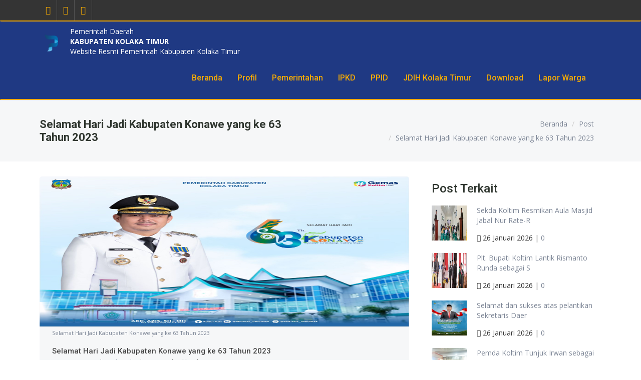

--- FILE ---
content_type: text/html; charset=UTF-8
request_url: http://kolakatimurkab.go.id/detailpost/selamat-hari-jadi-kabupaten-konawe-yang-ke-63-tahun-2023
body_size: 7584
content:
<!DOCTYPE html PUBLIC "-//W3C//DTD XHTML 1.0 Strict//EN" "http://www.w3.org/TR/xhtml1/DTD/xhtml1-strict.dtd">
<html xmlns="http://www.w3.org/1999/xhtml" xml:lang="en" lang="en">
<head>
	<!-- Your Basic Site Informations -->
	<title>Selamat Hari Jadi Kabupaten Konawe yang ke 63 Tahun 2023</title>
    <meta charset="utf-8" />
    <meta http-equiv="Content-Type" content="text/html; charset=utf-8" />
    <meta http-equiv="X-UA-Compatible" content="IE=edge" />
    <meta name="robots" content="index, follow" />
    <meta name="description" content="Pemerintah Daerah Kabupaten Kolaka Timur mengucapkan Selamat Hari Jadi Kabupaten Konawe yang ke 63 Tahun" />
    <meta name="keywords" content="" />
    <meta http-equiv="Copyright" content="Ruang Media Solusi" />
    <meta name="author" content="Ruang Media Solusi" />
    <meta http-equiv="imagetoolbar" content="no" />
    <meta name="language" content="Indonesia" />
    <meta name="revisit-after" content="7" />
    <meta name="webcrawlers" content="all" />
    <meta name="rating" content="general" />
    <meta name="spiders" content="all" />

	<script type="text/javascript" src="https://kolakatimurkab.go.id/po-content/themes/customtheme/js/jquery.js?v=1761645635"></script>
	
	<link href="https://kolakatimurkab.go.id/po-content/themes/customtheme/css/bootstrap.css?v=1761645635" rel="stylesheet">
	<link href="https://kolakatimurkab.go.id/po-content/themes/customtheme/css/style.css?v=1761645635" rel="stylesheet">
	<link href="https://kolakatimurkab.go.id/po-content/themes/customtheme/css2/style2.css?v=1761645635" rel="stylesheet">
	<link href="https://kolakatimurkab.go.id/po-content/themes/customtheme/css/animate.css?v=1761645635" rel="stylesheet">
	<link href="https://kolakatimurkab.go.id/po-content/themes/customtheme/css/style-magnific-popup.css?v=1761645635" rel="stylesheet">
	<link href="https://kolakatimurkab.go.id/po-content/themes/customtheme/css/fonts.css?v=1761645635" rel="stylesheet">
	<link href='https://fonts.googleapis.com/css?family=Roboto:400,300,500,700,100' rel='stylesheet' type='text/css'>
	<link href='http://fonts.googleapis.com/css?family=Open+Sans:400,300,300italic,400italic,600,600italic,700' rel='stylesheet' type='text/css'>
	<link rel="stylesheet" type="text/css" href="https://kolakatimurkab.go.id/po-content/themes/customtheme/revolution/fonts/pe-icon-7-stroke/css/pe-icon-7-stroke.css?v=1761645635">
	<link rel="stylesheet" type="text/css" href="https://kolakatimurkab.go.id/po-content/themes/customtheme/revolution/fonts/font-awesome/css/font-awesome.min.css?v=1761645635">
	<link rel="stylesheet" type="text/css" href="https://kolakatimurkab.go.id/po-content/themes/customtheme/revolution/css/settings.css?v=1761645635">
	<link rel="stylesheet" type="text/css" href="https://kolakatimurkab.go.id/po-content/themes/customtheme/revolution/css/layers.css?v=1761645635">
	<link rel="stylesheet" type="text/css" href="https://kolakatimurkab.go.id/po-content/themes/customtheme/revolution/css/navigation.css?v=1761645635">
	<link rel="stylesheet" href="https://kolakatimurkab.go.id/po-content/themes/customtheme/owlcarousel/assets/owl.carousel.min.css?v=1761645635">
    <link rel="stylesheet" href="https://kolakatimurkab.go.id/po-content/themes/customtheme/owlcarousel/assets/owl.theme.default.min.css?v=1761645635">
	<script type="text/javascript" src="https://kolakatimurkab.go.id/po-content/themes/customtheme/js/plugins.js?v=1761645635"></script>
	<script type="text/javascript" src="https://kolakatimurkab.go.id/po-content/themes/customtheme/js/jquery.cookie.js?v=1761645635"></script>
	<script src="https://kolakatimurkab.go.id/po-content/themes/customtheme/owlcarousel/owl.carousel.js?v=1761645635"></script>
	
	<div id="fb-root"></div>
  <script>(function(d, s, id) {
    var js, fjs = d.getElementsByTagName(s)[0];
    if (d.getElementById(id)) return;
    js = d.createElement(s); js.id = id;
    js.src = "https://connect.facebook.net/en_US/sdk.js#xfbml=1&version=v3.0";
    fjs.parentNode.insertBefore(js, fjs);
  }(document, 'script', 'facebook-jssdk'));</script>
	<!-- Social Media Meta -->
	<meta property="place:location:latitude" content="13.062616" /> <!-- Silahkan disesuaikan -->
	<meta property="place:location:longitude" content="80.229508" /> <!-- Silahkan disesuaikan -->
	<meta property="business:contact_data:street_address" content="Street Name" /> <!-- Silahkan disesuaikan -->
	<meta property="business:contact_data:locality" content="City Name" /> <!-- Silahkan disesuaikan -->
	<meta property="business:contact_data:postal_code" content="ZIP Code" /> <!-- Silahkan disesuaikan -->
	<meta property="business:contact_data:country_name" content="Country" /> <!-- Silahkan disesuaikan -->
	<meta property="business:contact_data:email" content="contact@mail.com" /> <!-- Silahkan disesuaikan -->
	<meta property="business:contact_data:phone_number" content="+91 1234567890" /> <!-- Silahkan disesuaikan -->
	<meta property="business:contact_data:website" content="http://kolakatimurkab.go.id//detailpost/selamat-hari-jadi-kabupaten-konawe-yang-ke-63-tahun-2023" />

	<meta property="og:type" content="article" /> <!-- Card type bisa di ganti article, website, blog dan profile -->
	<meta property="profile:first_name" content="Facebook_First_Name" /> <!-- Silahkan disesuaikan -->
	<meta property="profile:last_name" content="Facebook_Last_Name" /> <!-- Silahkan disesuaikan -->
	<meta property="profile:username" content="Facebook_Username" /> <!-- Silahkan disesuaikan -->
	<meta property="og:title" content="Post - Selamat Hari Jadi Kabupaten Konawe yang ke 63 Tahun 2023" />
	<meta property="og:description" content="Pemerintah Daerah Kabupaten Kolaka Timur mengucapkan Selamat Hari Jadi Kabupaten Konawe yang ke 63 Tahun" />
	<meta property="og:image" content="http://kolakatimurkab.go.id//po-content/uploads/whatsapp_image_2023-03-02_at_17.12.31_(1).jpg" />
	<meta property="og:url" content="http://kolakatimurkab.go.id//detailpost/selamat-hari-jadi-kabupaten-konawe-yang-ke-63-tahun-2023" />
	<meta property="og:site_name" content="Pemerintah Kabupaten Kolaka Timur" />
	<meta property="fb:admins" content="Facebook_ID" /> <!-- Silahkan disesuaikan -->

	<meta name="twitter:card" content="summary" />  <!-- Card type jangan di ganti -->
	<meta name="twitter:site" content="Pemerintah Kabupaten Kolaka Timur" />
	<meta name="twitter:title" content="Post - Selamat Hari Jadi Kabupaten Konawe yang ke 63 Tahun 2023" />
	<meta name="twitter:description" content="Pemerintah Daerah Kabupaten Kolaka Timur mengucapkan Selamat Hari Jadi Kabupaten Konawe yang ke 63 Tahun" />
	<meta name="twitter:creator" content="Twitter_Username" /> <!-- Silahkan disesuaikan -->
	<meta name="twitter:image:src" content="http://kolakatimurkab.go.id//po-content/uploads/whatsapp_image_2023-03-02_at_17.12.31_(1).jpg" />
	<meta name="twitter:domain" content="http://kolakatimurkab.go.id//detailpost/selamat-hari-jadi-kabupaten-konawe-yang-ke-63-tahun-2023" />

	<meta itemprop="name" content="Post - Selamat Hari Jadi Kabupaten Konawe yang ke 63 Tahun 2023" />
	<meta itemprop="description" content="Pemerintah Daerah Kabupaten Kolaka Timur mengucapkan Selamat Hari Jadi Kabupaten Konawe yang ke 63 Tahun" />
	<meta itemprop="image" content="http://kolakatimurkab.go.id//po-content/uploads/whatsapp_image_2023-03-02_at_17.12.31_(1).jpg" />
    <!-- Mobile Specific Meta -->
	

    <!-- Stylesheets -->
	

	<!-- Favicons -->
	<link rel="shortcut icon" href="https://kolakatimurkab.go.id/po-includes/images/favicon.png" />

	<!-- Javascript -->
	<script src="https://www.google.com/recaptcha/api.js"></script>
	
</head>
<body>
	
	


<div class="top-intro" id="top-intro">
		<div class="container w90"> 
            <!--begin row-->
            <div class="row">
            
                <!--begin col-sm-4-->
                <div class="col-sm-6 details-wrapper">
                    <!--begin header_social -->
                    <ul class="header_social">
                         <li>
                            <a href="javascript:void(0)" class="facebook">
                                <i class="icon icon-facebook"></i>
                            </a>
                        </li>
						<li>
                            <a href="javascript:void(0)" class="instagram">
                                <i class="icon icon-instagram"></i>
                            </a>
                        </li>
						<li>
                            <a href="#" class="twitter">
                                <i class="icon icon-twitter"></i>
                            </a>
                        </li>
                       
                    </ul>
                    <!--end header_social -->
                </div>
                <!--end col-sm-4 -->
                 
                <!--begin col-sm-8-->
               <div class="col-md-6">



                    <!--begin header_contact -->

                    <!--<ul class="header_contact pull-right">

                        <li><i class="icon icon-call-phone"></i> </li>

                        <li><i class="icon icon-pin-map" ></i> </li>

                    </ul>-->

                    <!--end header_contact -->



                </div>
                <!--end col-sm-8 -->
                       
            </div>
            <!--end row -->
                    
        </div>
        <!--end container -->
                
    </div>
    <!--end top-intro -->
    <!--begin header -->
    <header class="header">
        <!-- begin navbar -->
        <div class="navbar yamm navbar-default" >
          
            <!-- begin container -->
            <div class="container w90">
                <!-- begin navbar-header -->
                <div class="navbar-header" style="width:auto">
                    <button data-target="#navbar-collapse-02" data-toggle="collapse" class="navbar-toggle" style="float:right" type="button">
                        <span class="sr-only">Toggle navigation</span>
                        <span class="icon-bar"></span>
                        <span class="icon-bar"></span>
                        <span class="icon-bar"></span>
                    </button>
                    <a href="index.html" class="navbar-brand brand scrool"><img src="https://kolakatimurkab.go.id/po-includes/images/logo.png" alt="Logo"></a>
					<div style="padding-top:10px;width:400px;color:#fff">Pemerintah Daerah<br/><b style="font-size:20x">KABUPATEN KOLAKA TIMUR</b><br/>Website Resmi Pemerintah Kabupaten Kolaka Timur</div>
                </div>
                <!-- end navbar-header -->
                <!-- begin navbar -->
                <div id="navbar-collapse-02" class="navbar-collapse collapse">
                    
                    <!-- begin nav -->
                    
		<ul class="nav navbar-nav text-right">
			<li><a href="https://kolakatimurkab.go.id/./" ><div>Beranda</div></a></li>
			<li class="dropdown"><a href="https://kolakatimurkab.go.id/pages/tentang-kami" ><div>Profil</div></a>
				<ul class="dropdown-menu">
					<li><a href="https://kolakatimurkab.go.id/pages/sejarah" ><div>Sejarah</div></a></li>
					<li><a href="https://kolakatimurkab.go.id/pages/lambang" ><div>Lambang dan Identitas</div></a></li>
					<li><a href="https://kolakatimurkab.go.id/#" ><div>Geografi dan Demografi</div></a></li>
					<li><a href="https://kolakatimurkab.go.id/#" ><div>Sosial Ekonomi</div></a></li>
					<li><a href="https://kolakatimurkab.go.id/#" ><div>Prestasi / Penghargaan</div></a></li>
				</ul>
			</li>
			<li class="dropdown"><a href="https://kolakatimurkab.go.id/" ><div>Pemerintahan</div></a>
				<ul class="dropdown-menu">
					<li><a href="https://kolakatimurkab.go.id/pages/profil-pimpinan" ><div>Profil Pimpinan Daerah</div></a></li>
					<li><a href="https://kolakatimurkab.go.id/pages/visi-misi" ><div>Visi Misi</div></a></li>
					<li><a href="https://kolakatimurkab.go.id/#" ><div>Legislatif</div></a></li>
					<li><a href="https://kolakatimurkab.go.id/#" ><div>Info Pejabat</div></a></li>
					<li><a href="https://satudata.kolakatimurkab.go.id/page/information/18/1" ><div>Website OPD</div></a></li>
					<li><a href="https://satudata.kolakatimurkab.go.id/page/information/20/1" ><div>Website Desa</div></a></li>
				</ul>
			</li>
			<li class="dropdown"><a href="https://kolakatimurkab.go.id/" ><div>IPKD</div></a>
				<ul class="dropdown-menu">
					<li><a href="https://satudata.kolakatimurkab.go.id/page/information/12/1" ><div>Transparansi Keuangan Daerah</div></a></li>
					<li><a href="https://sirup.lkpp.go.id/sirup/rekap/klpd/D537" ><div>RUP Kolaka Timur</div></a></li>
					<li><a href="https://kolakatimurkab.go.id/download/ssh-koltim" ><div>SSH Kolaka Timur</div></a></li>
					<li><a href="https://satudata.kolakatimurkab.go.id/page/information/7/1" ><div>APBD Kolaka Timur</div></a></li>
					<li><a href="https://satudata.kolakatimurkab.go.id/page/information/19/1" ><div>OPINI BPK</div></a></li>
					<li><a href="https://satudata.kolakatimurkab.go.id/page/information/21/1" ><div>Dana Hibah</div></a></li>
				</ul>
			</li>
			<li class="dropdown"><a href="https://kolakatimurkab.go.id/#" ><div>PPID</div></a>
				<ul class="dropdown-menu">
					<li><a href="https://kolakatimurkab.go.id/" ><div>Profile PPID</div></a></li>
					<li><a href="https://kolakatimurkab.go.id/" ><div>Maklumat Pelayanan</div></a></li>
					<li><a href="https://kolakatimurkab.go.id/" ><div>Sistem Informasi PPID</div></a></li>
					<li><a href="https://kolakatimurkab.go.id/" ><div>Permohonan Informasi Publik</div></a></li>
					<li><a href="https://kolakatimurkab.go.id/" ><div>Permohonan Pengajuan Keberatan</div></a></li>
					<li><a href="https://kolakatimurkab.go.id/" ><div>Permohonan Penyelesaian Sengketa</div></a></li>
				</ul>
			</li>
			<li class="dropdown"><a href="https://kolakatimurkab.go.id/" ><div>JDIH Kolaka Timur</div></a>
				<ul class="dropdown-menu">
					<li ><a href="https://kolakatimurkab.go.id/" ><div>Regulasi</div></a>
						<ul >
							<li><a href="https://kolakatimurkab.go.id/#" ><div>Peraturan Daerah</div></a></li>
							<li><a href="https://kolakatimurkab.go.id/#" ><div>Peraturan Bupati</div></a></li>
							<li><a href="https://kolakatimurkab.go.id/#" ><div>Surat Edaran Bupati</div></a></li>
							<li><a href="https://satudata.kolakatimurkab.go.id/page/information/22/1" ><div>Keputusan Bupati</div></a></li>
						</ul>
					</li>
					<li><a href="https://kolakatimurkab.go.id/" ><div>Monografi</div></a></li>
					<li><a href="https://kolakatimurkab.go.id/" ><div>Informasi Hukum</div></a></li>
				</ul>
			</li>
			<li><a href="https://kolakatimurkab.go.id/folder" ><div>Download</div></a></li>
			<li class="dropdown"><a href="https://kolakatimurkab.go.id/" ><div>Lapor Warga</div></a>
				<ul class="dropdown-menu">
					<li><a href="https://koltim.lapor.go.id/" ><div>Aduan Warga</div></a></li>
					<li><a href="https://kws.kpk.go.id/" ><div>Aduan KORUPSI</div></a></li>
				</ul>
			</li>
		</ul>                    <!-- end nav -->
                </div>
                <!-- end navbar -->
            </div>
            <!-- end container -->
        </div>
        <!-- end navbar -->
            
    </header>
    <!--end header -->

    
<div class="breadcrumb-wrapper">
    
        <!--begin container -->
        <div class="container w90">
            
            <!--begin row -->
            <div class="row">
                  
                <!--begin col-xs-6 -->
                <div class="col-xs-6">
                
                    <h2 class="page-title">Selamat Hari Jadi Kabupaten Konawe yang ke 63 Tahun 2023</h2>
                    
                </div>
                <!--end col-xs-6 -->
                <!--begin col-xs-6 -->
                <div class="col-xs-6 text-right">
                
                    <ol class="breadcrumb">
						<li><a href="https://kolakatimurkab.go.id">Beranda</a></li>
			<li>Post</li>
			<li><a href="http://kolakatimurkab.go.id//detailpost/selamat-hari-jadi-kabupaten-konawe-yang-ke-63-tahun-2023">Selamat Hari Jadi Kabupaten Konawe yang ke 63 Tahun 2023</a></li>
                    </ol>
                </div>
                <!--end col-xs-6 -->
            </div>
            <!--end row -->
            
        </div>
        <!--end container -->
        
    </div>
 <div class="row w90">
  <div class="col-sm-8">
                    
                    <!--begin blog-item -->
                    <div class="blog-item">
                        
                        <!--begin popup image -->
                        <div class="popup-wrapper">
                            <div class="popup-gallery" style="width:100%;max-height:300px">
                                <a href="https://kolakatimurkab.go.id/po-content/uploads/whatsapp_image_2023-03-02_at_17.12.31_(1).jpg"><img src="https://kolakatimurkab.go.id/po-content/uploads/whatsapp_image_2023-03-02_at_17.12.31_(1).jpg" style="max-height:300px" alt="Selamat Hari Jadi Kabupaten Konawe yang ke 63 Tahun 2023" ><span class="eye-wrapper2"><i class="icon icon-link eye-icon"></i></span></a>
                            
							</div>
                        </div>
                        <!--begin popup image -->
                            
                        <!--begin blog-item_inner -->
                        <div class="blog-item-inner margin-bottom-50">
							<p style="font-size:8pt;margin-top:0px;margin-bottom:10px">Selamat Hari Jadi Kabupaten Konawe yang ke 63 Tahun 2023</p>
                            <h3 class="blog-title"><a href="#">Selamat Hari Jadi Kabupaten Konawe yang ke 63 Tahun 2023</a></h3>
                            
                           <div style="font-size:9pt">
							<i class="icon-calendar"></i> 03 Maret 2023							 | <a href="https://kolakatimurkab.go.id/member/profile/sukri" target="_blank"><i class="icon-user"></i> Admin</a>
							 | <i class="icon-folder-open"></i> <a href="https://kolakatimurkab.go.id/tag/"></a>							 | <i class="icon-eye"></i> 2235 Kali Dilihat							 | <a href="#comments"><i class="icon-comments"></i> 0 Komentar</a>
							
                            </div>
                            <p>Pemerintah Daerah Kabupaten Kolaka Timur mengucapkan Selamat Hari Jadi Kabupaten Konawe yang ke 63 Tahun 2023</p>                             
							 
							 
							 
							 <div class="form-group" style="clear:both;">
								<ul id="pageshare" title="Bagikan ke teman anda" class="pagination">
									<!--<li class="sbutton" id="fb"> <div  class="fb-share-button" data-href="" data-layout="button_count" data-size="small"></div></li>-->
									<li class="sbutton" id="fb"> <a name="fb_share" href="http://www.facebook.com/sharer.php?u=http://kolakatimurkab.go.id//detailpost/selamat-hari-jadi-kabupaten-konawe-yang-ke-63-tahun-2023"target="_blank" class=" fb-xfbml-parse-ignore"><i class="fa fa-facebook-square"></i>&nbsp;Share </a></li>
									<li class="sbutton" id="rt"><a href="http://twitter.com/share?url=http://kolakatimurkab.go.id//detailpost/selamat-hari-jadi-kabupaten-konawe-yang-ke-63-tahun-2023&hl=id"target="_blank" class="twitter-share-button"><i class="fa fa-twitter"></i>&nbsp;Tweet</a></li>
									<li class="sbutton" id="gpshare"><a href="https://plus.google.com/share?url=http://kolakatimurkab.go.id//detailpost/selamat-hari-jadi-kabupaten-konawe-yang-ke-63-tahun-2023&hl=id"target="_blank"><i class="fa fa-google-plus" style="color:red"></i>&nbsp;Bagikan</a></li>
									<li class="sbutton" id="wa_share"> <a href="whatsapp://send?text=http://kolakatimurkab.go.id//detailpost/selamat-hari-jadi-kabupaten-konawe-yang-ke-63-tahun-2023" ><i class="fa fa-whatsapp" style="color:green"></i>&nbsp;WhatsApp</a></li>
								</ul>
								
							</div>
							 
							 
							 <div class="tagcloud clearfix">
								
								
								
 								<a href="https://kolakatimurkab.go.id/tag/"></a>							</div>                                              
                        </div>
						
						<div class="row margin-bottom-50">
							<div class="col-sm-6">
															<a href="https://kolakatimurkab.go.id/detailpost/dirjen-paud-monitoring-pelaksanaan-kurikulum-merdeka-belajar-di-koltim">&lArr; Dirjen PAUD Monitoring Pelaksanaan Kurikulum Merdeka Belajar di Koltim</a>
														</div>

							<div class="col-sm-6 text-right">
															<a href="https://kolakatimurkab.go.id/detailpost/selamat-hari-jadi-bank-sultra-yang-ke-55-tahun-2023">Selamat Hari Jadi Bank SULTRA yang ke 55 Tahun 2023 &rArr;</a>
														</div>
						</div>
                        <!--end blog-item-inner -->
                        <!--begin post_author -->
                        <div class="post_author">
							                            <img src="https://kolakatimurkab.go.id/po-content/uploads/user-2_6.jpg" alt="Picture" class="post_author_pic">
                            
                            <h5>Dipost Oleh</h5>
                        
                            <p><strong>Admin</strong> @admins</p>
                            
                                        
                        </div>
                        					<div id="comments" class="clearfix">
						
						<div id="respond" class="clearfix">
							<h3>Tinggalkan Komentar</h3>
														<form class="clearfix" action="https://kolakatimurkab.go.id/detailpost/selamat-hari-jadi-kabupaten-konawe-yang-ke-63-tahun-2023#comments" method="post" id="commentform">
								<input type="hidden" name="id_parent" id="id_parent" value="0" />
								<input type="hidden" name="id" name="id" value="945" />
								<input type="hidden" name="seotitle" id="seotitle" value="selamat-hari-jadi-kabupaten-konawe-yang-ke-63-tahun-2023" />
								<div class="col_one_third">
									<label for="name">Nama <small>*</small></label>
									<input type="text" name="name" id="name" value="" size="22" tabindex="1" class="sm-form-control required" required />
								</div>
								<div class="col_one_third">
									<label for="email">Email <small>*</small></label>
									<input type="text" name="email" id="email" value="" size="22" tabindex="2" class="sm-form-control required" required />
								</div>
								<div class="col_one_third col_last">
									<label for="url">Website</label>
									<input type="text" name="url" id="url" value="" size="22" tabindex="3" class="sm-form-control" placeholder="http://" />
								</div>
								<div class="clear"></div>
								<div class="col_full">
									<label for="comment">Komentar <small>*</small></label>
									<textarea name="comment" cols="58" rows="7" tabindex="4" class="sm-form-control required" required></textarea>
								</div>
								<div class="clear"></div>
								<div class="col_full">
									<div class="g-recaptcha" data-sitekey="6LegevYUAAAAACqhoGaASA44cqB1ekHp7FwEJmU9"></div>
								</div>
								<div class="clear"></div>
								<div class="col_full nobottommargin">
									<input type="submit" value="Kirim"  style="float:right;margin-top:30px" id="submit-button" class="comments-submit"  style="margin-top:10px">
								</div>
							</form>
							<script type="text/javascript">
								$("#commentform").validate();
							</script>
						</div>
					</div>
					                            
                    </div>
                      
                </div>
  <div class="col-sm-4 margin-top-20">
                
                    <!--begin recent_posts -->    
					<div class="col-md-12 margin-top-10">
                    <h4>Post Terkait</h4>
											<div class="sidebar_posts">                        
							<a href="https://kolakatimurkab.go.id/detailpost/sekda-koltim-resmikan-aula-masjid-jabal-nur-rate-rate-tugas-perdana-pasca-dilantik"><img src="https://kolakatimurkab.go.id/po-content/uploads/medium/medium_sekda_koltim_resmikan_aula_masjid_jabal_nur_rate-rate,_tugas_perdana_pasca_dilantik.jpg" alt="Sekda Koltim Resmikan Aula Masjid Jabal Nur Rate-Rate, Tugas Perdana Pasca Dilantik"></a>
							<a href="https://kolakatimurkab.go.id/detailpost/sekda-koltim-resmikan-aula-masjid-jabal-nur-rate-rate-tugas-perdana-pasca-dilantik">Sekda Koltim Resmikan Aula Masjid Jabal Nur Rate-R</a>
							</p>
							<i class="icon-calendar"></i> 26 Januari 2026 | 
										<a href="https://kolakatimurkab.go.id/detailpost/sekda-koltim-resmikan-aula-masjid-jabal-nur-rate-rate-tugas-perdana-pasca-dilantik#comments"><i class="icon-comments"></i> 0</a></li>
							
						</div>
											<div class="sidebar_posts">                        
							<a href="https://kolakatimurkab.go.id/detailpost/plt-bupati-koltim-lantik-rismanto-runda-sebagai-sekda-definitif"><img src="https://kolakatimurkab.go.id/po-content/uploads/medium/medium_plt._bupati_koltim_lantik_rismanto_runda_sebagai_sekda_definitif.jpg" alt="Plt. Bupati Koltim Lantik Rismanto Runda sebagai Sekda Definitif"></a>
							<a href="https://kolakatimurkab.go.id/detailpost/plt-bupati-koltim-lantik-rismanto-runda-sebagai-sekda-definitif">Plt. Bupati Koltim Lantik Rismanto Runda sebagai S</a>
							</p>
							<i class="icon-calendar"></i> 26 Januari 2026 | 
										<a href="https://kolakatimurkab.go.id/detailpost/plt-bupati-koltim-lantik-rismanto-runda-sebagai-sekda-definitif#comments"><i class="icon-comments"></i> 0</a></li>
							
						</div>
											<div class="sidebar_posts">                        
							<a href="https://kolakatimurkab.go.id/detailpost/selamat-dan-sukses-atas-pelantikan-sekretaris-daerah-kabupaten-kolaka-timur"><img src="https://kolakatimurkab.go.id/po-content/uploads/medium/medium_selamat_dan_sukses_atas_pelantikan_sekretaris_daerah_kabupaten_kolaka_timurw.jpg" alt="Selamat dan sukses atas pelantikan Sekretaris Daerah Kabupaten Kolaka Timur"></a>
							<a href="https://kolakatimurkab.go.id/detailpost/selamat-dan-sukses-atas-pelantikan-sekretaris-daerah-kabupaten-kolaka-timur">Selamat dan sukses atas pelantikan Sekretaris Daer</a>
							</p>
							<i class="icon-calendar"></i> 26 Januari 2026 | 
										<a href="https://kolakatimurkab.go.id/detailpost/selamat-dan-sukses-atas-pelantikan-sekretaris-daerah-kabupaten-kolaka-timur#comments"><i class="icon-comments"></i> 0</a></li>
							
						</div>
											<div class="sidebar_posts">                        
							<a href="https://kolakatimurkab.go.id/detailpost/pemda-koltim-tunjuk-irwan-sebagai-plh-sekda-gantikan-la-fala"><img src="https://kolakatimurkab.go.id/po-content/uploads/medium/medium_pemda_koltim_tunjuk_irwan_sebagai_plh_sekda,_gantikan_la_fala.png" alt="Pemda Koltim Tunjuk Irwan sebagai Plh Sekda, Gantikan La Fala"></a>
							<a href="https://kolakatimurkab.go.id/detailpost/pemda-koltim-tunjuk-irwan-sebagai-plh-sekda-gantikan-la-fala">Pemda Koltim Tunjuk Irwan sebagai Plh Sekda, Ganti</a>
							</p>
							<i class="icon-calendar"></i> 21 Januari 2026 | 
										<a href="https://kolakatimurkab.go.id/detailpost/pemda-koltim-tunjuk-irwan-sebagai-plh-sekda-gantikan-la-fala#comments"><i class="icon-comments"></i> 0</a></li>
							
						</div>
											<div class="sidebar_posts">                        
							<a href="https://kolakatimurkab.go.id/detailpost/progres-pembangunan-rsud-kolaka-timur-capai-91-55-persen"><img src="https://kolakatimurkab.go.id/po-content/uploads/medium/medium_img-20260119-wa0013.jpg" alt="Progres Pembangunan RSUD Kolaka Timur Capai 91,55 Persen"></a>
							<a href="https://kolakatimurkab.go.id/detailpost/progres-pembangunan-rsud-kolaka-timur-capai-91-55-persen">Progres Pembangunan RSUD Kolaka Timur Capai 91,55 </a>
							</p>
							<i class="icon-calendar"></i> 19 Januari 2026 | 
										<a href="https://kolakatimurkab.go.id/detailpost/progres-pembangunan-rsud-kolaka-timur-capai-91-55-persen#comments"><i class="icon-comments"></i> 0</a></li>
							
						</div>
										</div>
                    <!--begin recent_posts -->
                    
                    <!--begin tags -->   
                    <div class="col-md-12 margin-top-10">
				
					<div id="tags" class="widget clearfix">
							<h4 class="highlight-me">Tag</h4>
							<div class="tagcloud">
								<a class="" href="https://kolakatimurkab.go.id/tag/toleransi-beragama">Toleransi beragama</a><a class="" href="https://kolakatimurkab.go.id/tag/tips-sukses">Tips sukses</a><a class="" href="https://kolakatimurkab.go.id/tag/impian">Impian</a><a class="" href="https://kolakatimurkab.go.id/tag/startup">Startup</a><a class="" href="https://kolakatimurkab.go.id/tag/indonesia">Indonesia</a><a class="" href="https://kolakatimurkab.go.id/tag/usaha-kecil">Usaha kecil</a><a class="" href="https://kolakatimurkab.go.id/tag/keuangan">Keuangan</a><a class="" href="https://kolakatimurkab.go.id/tag/pendamping">Pendamping</a><a class="" href="https://kolakatimurkab.go.id/tag/sukses">Sukses</a><a class="" href="https://kolakatimurkab.go.id/tag/bisnis">Bisnis</a><a class="" href="https://kolakatimurkab.go.id/tag/wisata-religi">Wisata religi</a><a class="" href="https://kolakatimurkab.go.id/tag/edukasi-anak">Edukasi anak</a>							</div>
						</div>
					</div>
                    <!--end tags -->
                    
                   
                    <!--begin categories -->
					<div class="col-md-12 margin-top-10">
						<h4>Kategori:</h4>
							<ul class="sidebar_categories">
																	<li><a href="https://kolakatimurkab.go.id/category/agenda">> Agenda</a></li>
																	<li><a href="https://kolakatimurkab.go.id/category/info-terkini">> Info Terkini</a></li>
																	<li><a href="https://kolakatimurkab.go.id/category/pengumuman">> Pengumuman</a></li>
																	<li><a href="https://kolakatimurkab.go.id/category/berita">> Berita</a></li>
															
							</ul>
					</div>
                    <!--end categories -->
                                        
                </div>
 </div>
  
      <div class="section-grey" style="padding:0px">
        
        <!--begin container-->
        <div class="container">
            <!--begin row-->
            <div class="row text-center w90">
            
                <!--begin col-sm-12-->
                <div class="col-sm-12 sponsors ">
					<div class="owl-carousel owl-theme">
				
											<div class="item">
							<a href="http://lpse.kolakatimurkab.go.id/eproc4" target="_blank"> <img src="https://kolakatimurkab.go.id/po-content/uploads/lpse_kolaka_timur.png" style="width:100%" class="sponsor" alt="image"></a>
						</div>
											<div class="item">
							<a href="https://sirup.lkpp.go.id" target="_blank"> <img src="https://kolakatimurkab.go.id/po-content/uploads/sirup_1.png" style="width:100%" class="sponsor" alt="image"></a>
						</div>
											<div class="item">
							<a href="https://www.kpk.go.id" target="_blank"> <img src="https://kolakatimurkab.go.id/po-content/uploads/kpk_1.png" style="width:100%" class="sponsor" alt="image"></a>
						</div>
											<div class="item">
							<a href="https://www.lapor.go.id" target="_blank"> <img src="https://kolakatimurkab.go.id/po-content/uploads/lapor_1.png" style="width:100%" class="sponsor" alt="image"></a>
						</div>
											<div class="item">
							<a href="http://ppid.kolakatimurkab.go.id/" target="_blank"> <img src="https://kolakatimurkab.go.id/po-content/uploads/ppid_2.png" style="width:100%" class="sponsor" alt="image"></a>
						</div>
										  
					</div>
				</div>
                <!--end col-sm-12-->
                
            </div>
            <!--end row-->
            
        </div>
        <!--end container-->
    
    </div> 

<div class="footer">
            
        <!--begin container -->
        <div class="container w90">
        
            <!--begin row -->
            <div class="row footer-top">
            
                <!--begin col-md-3 -->
                <div class="col-md-3">
                
                    <a href="index.html" class="navbar-brand brand scrool"><img src="https://kolakatimurkab.go.id/po-includes/images/logo.png" alt="Logo"></a>
					<div style="padding-top:10px;width:500px;color:#fff;font-size:8pt">Pemerintah Daerah<br/><b style="font-size:12px">KABUPATEN KOLAKA TIMUR</b><br/>Website Resmi Pemerintah Kabupaten Kolaka Timur</div>
                    <br/>
                    <p class="margin-bottom-20">Kabupaten Kolaka Timur merupakan salah satu dari 17  kabupaten di Provinsi Sulawesi Tenggara yang terbentuk melalui UU Nomor 8 tahun 2013 tentang Pembentukan Kabupaten Kolaka Timur di Provinsi Sulawesi Tenggara. 

Kabupaten Kolaka Timur yang merupakan hasil pemekaran dari Kabupaten Kolaka tersebut terdiri dari 117 desa dan 16 kelurahan yang tersebar di 12 kecamatan.</p>
                   
                                        
                </div>
                <!--end col-md-3 -->
                
                <!--begin col-md-3 -->
                <div class="col-md-3">
                
                    <h4>KANTOR BUPATI KOLAKA TIMUR </h4>
                    
                  <iframe src="https://www.google.com/maps/embed?pb=!1m14!1m8!1m3!1d1990.0358517082093!2d121.86436699999999!3d-4.005682!3m2!1i1024!2i768!4f13.1!3m3!1m2!1s0x0%3A0x221c31688e309c64!2sKantor%20Bupati%20Kolaka%20Timur!5e0!3m2!1sen!2sus!4v1585804793520!5m2!1sen!2sus" width="600" height="250" frameborder="0" style="border:0;" allowfullscreen="" aria-hidden="false" tabindex="0"></iframe>
                </div>
                <!--end col-md-3 -->
                <div class="col-md-3">
                
                    <h4>KONTAK KAMI</h4>
                    
                    
                    <p class="contact_info"><i class="icon icon-pin-map"></i> Jl. Poros Kolaka-Kendari  Kompleks Perkantoran Bupati Kolaka Timur 
Km 51 Desa Lalingato Kecamatan Tirawuta
Kode POS 93572</p>
                    
                    <p class="contact_info"><i class="icon icon-email-envelope"></i> <a href="mailto:diskominfo@kolakatimurkab.go.id">diskominfo@kolakatimurkab.go.id</a></p>
                    
                    <p class="contact_info"><i class="icon icon-call-phone"></i> 0812 3456 789</p>
                
                <br>
                <h4>STATISTIK PENGUNJUNG</h4>
                    
                    <table style="color:#fff;font-size:14px">
                            <tbody><tr>
                                <td><b>Online</b></td>
                                <td>&nbsp;: &nbsp;</td>
                                <td id="online">1</td>
                            </tr>
                            <tr>
                                <td><b>Today visitors</b></td>
                                <td>&nbsp;: &nbsp;</td>
                                <td id="today">1</td>
                            </tr>
                            <tr>
                                <td><b>Visitors</b></td>
                                <td>&nbsp;: &nbsp;</td>
                                <td id="total">382471</td>
                            </tr>
                        </tbody></table>
                </div>
                <!--end col-md-3 -->
                <!--begin col-md-3 -->
                <div class="col-md-3">
                
                    <script type="text/javascript" src="https://widget.kominfo.go.id/gpr-widget-kominfo.min.js"></script>

<div id="gpr-kominfo-widget-container"></div>
                    
                </div>
                <!--end col-md-3 -->
                
                <!--begin col-md-3 -->
                
                
            </div>
            <!--end row -->     
            <!--begin row -->
            <div class="row">
                
                <!--begin footer-bottom -->
                <div class="footer-bottom" style="#f6ab02">
                
                    <!--begin col-md-5 -->
                    <div class="col-md-5">
                        
                        <!--begin copyright -->
                        <div class="copyright ">
                            <p>© 2026  by <a href="#" target="_blank">Pemerintah Kabupaten Kolaka Timur</a></p>
                            
                        </div>
                        <!--end copyright -->
                       
                    </div>
                    <!--end col-md-5 -->
                    
                    <!--begin col-md-2 -->
                    <div class="col-md-2 text-center">
                    
                        <a href="#top-intro" class="scrool top-scroll"><i class="icon icon-angle-up"></i></a>
                        
                    </div>
                    <!--end col-md-2 -->
                    
                    <!--begin col-md-5 -->
                    <div class="col-md-5">
                                                        
                        <!--begin footer_social -->
                        <ul class="footer_social">
                            <li>
                                Follow Us:
                            </li>
                            <li>
                            <a href="#">
                                <i class="icon icon-twitter"></i>
                            </a>
                        </li>
                        
                        <li>
                            <a href="#">
                                <i class="icon icon-facebook"></i>
                            </a>
                        </li>
                        <li>
                            <a href="#">
                                <i class="icon icon-instagram"></i>
                            </a>
                        </li>
                        
                        </ul>
                        <!--end footer_social -->
                        
                    </div>
                    <!--end col-md-5 -->
                        
                </div>
                <!--end footer-bottom -->
                        
            </div>
            <!--end row -->
            
        </div>
        <!--end container -->
                
    </div>
	<script>
            $(document).ready(function() {
              var owl = $('.owl-carousel');
              owl.owlCarousel({
                items: 4,
                loop: true,
                margin: 10,
                autoplay: true,
                autoplayTimeout: 1000,
                autoplayHoverPause: true
              });
             
            })
          </script>  
	<!-- Javascript -->
	<script src="https://kolakatimurkab.go.id/po-content/themes/customtheme/js/bootstrap.min.js?v=1761645635"></script>
    <script src="https://kolakatimurkab.go.id/po-content/themes/customtheme/js/jquery.scrollTo-min.js?v=1761645635"></script>
    <script src="https://kolakatimurkab.go.id/po-content/themes/customtheme/js/jquery.magnific-popup.min.js?v=1761645635"></script>
	<script src="https://kolakatimurkab.go.id/po-content/themes/customtheme/js/custom.js?v=1761645635"></script>
	<script type="text/javascript" src="https://kolakatimurkab.go.id/po-content/themes/customtheme/js/functions.js?v=1761645635"></script>
	
</body>
</html>

--- FILE ---
content_type: text/html; charset=utf-8
request_url: https://www.google.com/recaptcha/api2/anchor?ar=1&k=6LegevYUAAAAACqhoGaASA44cqB1ekHp7FwEJmU9&co=aHR0cDovL2tvbGFrYXRpbXVya2FiLmdvLmlkOjgw&hl=en&v=N67nZn4AqZkNcbeMu4prBgzg&size=normal&anchor-ms=20000&execute-ms=30000&cb=hv2hyibz5jlx
body_size: 49515
content:
<!DOCTYPE HTML><html dir="ltr" lang="en"><head><meta http-equiv="Content-Type" content="text/html; charset=UTF-8">
<meta http-equiv="X-UA-Compatible" content="IE=edge">
<title>reCAPTCHA</title>
<style type="text/css">
/* cyrillic-ext */
@font-face {
  font-family: 'Roboto';
  font-style: normal;
  font-weight: 400;
  font-stretch: 100%;
  src: url(//fonts.gstatic.com/s/roboto/v48/KFO7CnqEu92Fr1ME7kSn66aGLdTylUAMa3GUBHMdazTgWw.woff2) format('woff2');
  unicode-range: U+0460-052F, U+1C80-1C8A, U+20B4, U+2DE0-2DFF, U+A640-A69F, U+FE2E-FE2F;
}
/* cyrillic */
@font-face {
  font-family: 'Roboto';
  font-style: normal;
  font-weight: 400;
  font-stretch: 100%;
  src: url(//fonts.gstatic.com/s/roboto/v48/KFO7CnqEu92Fr1ME7kSn66aGLdTylUAMa3iUBHMdazTgWw.woff2) format('woff2');
  unicode-range: U+0301, U+0400-045F, U+0490-0491, U+04B0-04B1, U+2116;
}
/* greek-ext */
@font-face {
  font-family: 'Roboto';
  font-style: normal;
  font-weight: 400;
  font-stretch: 100%;
  src: url(//fonts.gstatic.com/s/roboto/v48/KFO7CnqEu92Fr1ME7kSn66aGLdTylUAMa3CUBHMdazTgWw.woff2) format('woff2');
  unicode-range: U+1F00-1FFF;
}
/* greek */
@font-face {
  font-family: 'Roboto';
  font-style: normal;
  font-weight: 400;
  font-stretch: 100%;
  src: url(//fonts.gstatic.com/s/roboto/v48/KFO7CnqEu92Fr1ME7kSn66aGLdTylUAMa3-UBHMdazTgWw.woff2) format('woff2');
  unicode-range: U+0370-0377, U+037A-037F, U+0384-038A, U+038C, U+038E-03A1, U+03A3-03FF;
}
/* math */
@font-face {
  font-family: 'Roboto';
  font-style: normal;
  font-weight: 400;
  font-stretch: 100%;
  src: url(//fonts.gstatic.com/s/roboto/v48/KFO7CnqEu92Fr1ME7kSn66aGLdTylUAMawCUBHMdazTgWw.woff2) format('woff2');
  unicode-range: U+0302-0303, U+0305, U+0307-0308, U+0310, U+0312, U+0315, U+031A, U+0326-0327, U+032C, U+032F-0330, U+0332-0333, U+0338, U+033A, U+0346, U+034D, U+0391-03A1, U+03A3-03A9, U+03B1-03C9, U+03D1, U+03D5-03D6, U+03F0-03F1, U+03F4-03F5, U+2016-2017, U+2034-2038, U+203C, U+2040, U+2043, U+2047, U+2050, U+2057, U+205F, U+2070-2071, U+2074-208E, U+2090-209C, U+20D0-20DC, U+20E1, U+20E5-20EF, U+2100-2112, U+2114-2115, U+2117-2121, U+2123-214F, U+2190, U+2192, U+2194-21AE, U+21B0-21E5, U+21F1-21F2, U+21F4-2211, U+2213-2214, U+2216-22FF, U+2308-230B, U+2310, U+2319, U+231C-2321, U+2336-237A, U+237C, U+2395, U+239B-23B7, U+23D0, U+23DC-23E1, U+2474-2475, U+25AF, U+25B3, U+25B7, U+25BD, U+25C1, U+25CA, U+25CC, U+25FB, U+266D-266F, U+27C0-27FF, U+2900-2AFF, U+2B0E-2B11, U+2B30-2B4C, U+2BFE, U+3030, U+FF5B, U+FF5D, U+1D400-1D7FF, U+1EE00-1EEFF;
}
/* symbols */
@font-face {
  font-family: 'Roboto';
  font-style: normal;
  font-weight: 400;
  font-stretch: 100%;
  src: url(//fonts.gstatic.com/s/roboto/v48/KFO7CnqEu92Fr1ME7kSn66aGLdTylUAMaxKUBHMdazTgWw.woff2) format('woff2');
  unicode-range: U+0001-000C, U+000E-001F, U+007F-009F, U+20DD-20E0, U+20E2-20E4, U+2150-218F, U+2190, U+2192, U+2194-2199, U+21AF, U+21E6-21F0, U+21F3, U+2218-2219, U+2299, U+22C4-22C6, U+2300-243F, U+2440-244A, U+2460-24FF, U+25A0-27BF, U+2800-28FF, U+2921-2922, U+2981, U+29BF, U+29EB, U+2B00-2BFF, U+4DC0-4DFF, U+FFF9-FFFB, U+10140-1018E, U+10190-1019C, U+101A0, U+101D0-101FD, U+102E0-102FB, U+10E60-10E7E, U+1D2C0-1D2D3, U+1D2E0-1D37F, U+1F000-1F0FF, U+1F100-1F1AD, U+1F1E6-1F1FF, U+1F30D-1F30F, U+1F315, U+1F31C, U+1F31E, U+1F320-1F32C, U+1F336, U+1F378, U+1F37D, U+1F382, U+1F393-1F39F, U+1F3A7-1F3A8, U+1F3AC-1F3AF, U+1F3C2, U+1F3C4-1F3C6, U+1F3CA-1F3CE, U+1F3D4-1F3E0, U+1F3ED, U+1F3F1-1F3F3, U+1F3F5-1F3F7, U+1F408, U+1F415, U+1F41F, U+1F426, U+1F43F, U+1F441-1F442, U+1F444, U+1F446-1F449, U+1F44C-1F44E, U+1F453, U+1F46A, U+1F47D, U+1F4A3, U+1F4B0, U+1F4B3, U+1F4B9, U+1F4BB, U+1F4BF, U+1F4C8-1F4CB, U+1F4D6, U+1F4DA, U+1F4DF, U+1F4E3-1F4E6, U+1F4EA-1F4ED, U+1F4F7, U+1F4F9-1F4FB, U+1F4FD-1F4FE, U+1F503, U+1F507-1F50B, U+1F50D, U+1F512-1F513, U+1F53E-1F54A, U+1F54F-1F5FA, U+1F610, U+1F650-1F67F, U+1F687, U+1F68D, U+1F691, U+1F694, U+1F698, U+1F6AD, U+1F6B2, U+1F6B9-1F6BA, U+1F6BC, U+1F6C6-1F6CF, U+1F6D3-1F6D7, U+1F6E0-1F6EA, U+1F6F0-1F6F3, U+1F6F7-1F6FC, U+1F700-1F7FF, U+1F800-1F80B, U+1F810-1F847, U+1F850-1F859, U+1F860-1F887, U+1F890-1F8AD, U+1F8B0-1F8BB, U+1F8C0-1F8C1, U+1F900-1F90B, U+1F93B, U+1F946, U+1F984, U+1F996, U+1F9E9, U+1FA00-1FA6F, U+1FA70-1FA7C, U+1FA80-1FA89, U+1FA8F-1FAC6, U+1FACE-1FADC, U+1FADF-1FAE9, U+1FAF0-1FAF8, U+1FB00-1FBFF;
}
/* vietnamese */
@font-face {
  font-family: 'Roboto';
  font-style: normal;
  font-weight: 400;
  font-stretch: 100%;
  src: url(//fonts.gstatic.com/s/roboto/v48/KFO7CnqEu92Fr1ME7kSn66aGLdTylUAMa3OUBHMdazTgWw.woff2) format('woff2');
  unicode-range: U+0102-0103, U+0110-0111, U+0128-0129, U+0168-0169, U+01A0-01A1, U+01AF-01B0, U+0300-0301, U+0303-0304, U+0308-0309, U+0323, U+0329, U+1EA0-1EF9, U+20AB;
}
/* latin-ext */
@font-face {
  font-family: 'Roboto';
  font-style: normal;
  font-weight: 400;
  font-stretch: 100%;
  src: url(//fonts.gstatic.com/s/roboto/v48/KFO7CnqEu92Fr1ME7kSn66aGLdTylUAMa3KUBHMdazTgWw.woff2) format('woff2');
  unicode-range: U+0100-02BA, U+02BD-02C5, U+02C7-02CC, U+02CE-02D7, U+02DD-02FF, U+0304, U+0308, U+0329, U+1D00-1DBF, U+1E00-1E9F, U+1EF2-1EFF, U+2020, U+20A0-20AB, U+20AD-20C0, U+2113, U+2C60-2C7F, U+A720-A7FF;
}
/* latin */
@font-face {
  font-family: 'Roboto';
  font-style: normal;
  font-weight: 400;
  font-stretch: 100%;
  src: url(//fonts.gstatic.com/s/roboto/v48/KFO7CnqEu92Fr1ME7kSn66aGLdTylUAMa3yUBHMdazQ.woff2) format('woff2');
  unicode-range: U+0000-00FF, U+0131, U+0152-0153, U+02BB-02BC, U+02C6, U+02DA, U+02DC, U+0304, U+0308, U+0329, U+2000-206F, U+20AC, U+2122, U+2191, U+2193, U+2212, U+2215, U+FEFF, U+FFFD;
}
/* cyrillic-ext */
@font-face {
  font-family: 'Roboto';
  font-style: normal;
  font-weight: 500;
  font-stretch: 100%;
  src: url(//fonts.gstatic.com/s/roboto/v48/KFO7CnqEu92Fr1ME7kSn66aGLdTylUAMa3GUBHMdazTgWw.woff2) format('woff2');
  unicode-range: U+0460-052F, U+1C80-1C8A, U+20B4, U+2DE0-2DFF, U+A640-A69F, U+FE2E-FE2F;
}
/* cyrillic */
@font-face {
  font-family: 'Roboto';
  font-style: normal;
  font-weight: 500;
  font-stretch: 100%;
  src: url(//fonts.gstatic.com/s/roboto/v48/KFO7CnqEu92Fr1ME7kSn66aGLdTylUAMa3iUBHMdazTgWw.woff2) format('woff2');
  unicode-range: U+0301, U+0400-045F, U+0490-0491, U+04B0-04B1, U+2116;
}
/* greek-ext */
@font-face {
  font-family: 'Roboto';
  font-style: normal;
  font-weight: 500;
  font-stretch: 100%;
  src: url(//fonts.gstatic.com/s/roboto/v48/KFO7CnqEu92Fr1ME7kSn66aGLdTylUAMa3CUBHMdazTgWw.woff2) format('woff2');
  unicode-range: U+1F00-1FFF;
}
/* greek */
@font-face {
  font-family: 'Roboto';
  font-style: normal;
  font-weight: 500;
  font-stretch: 100%;
  src: url(//fonts.gstatic.com/s/roboto/v48/KFO7CnqEu92Fr1ME7kSn66aGLdTylUAMa3-UBHMdazTgWw.woff2) format('woff2');
  unicode-range: U+0370-0377, U+037A-037F, U+0384-038A, U+038C, U+038E-03A1, U+03A3-03FF;
}
/* math */
@font-face {
  font-family: 'Roboto';
  font-style: normal;
  font-weight: 500;
  font-stretch: 100%;
  src: url(//fonts.gstatic.com/s/roboto/v48/KFO7CnqEu92Fr1ME7kSn66aGLdTylUAMawCUBHMdazTgWw.woff2) format('woff2');
  unicode-range: U+0302-0303, U+0305, U+0307-0308, U+0310, U+0312, U+0315, U+031A, U+0326-0327, U+032C, U+032F-0330, U+0332-0333, U+0338, U+033A, U+0346, U+034D, U+0391-03A1, U+03A3-03A9, U+03B1-03C9, U+03D1, U+03D5-03D6, U+03F0-03F1, U+03F4-03F5, U+2016-2017, U+2034-2038, U+203C, U+2040, U+2043, U+2047, U+2050, U+2057, U+205F, U+2070-2071, U+2074-208E, U+2090-209C, U+20D0-20DC, U+20E1, U+20E5-20EF, U+2100-2112, U+2114-2115, U+2117-2121, U+2123-214F, U+2190, U+2192, U+2194-21AE, U+21B0-21E5, U+21F1-21F2, U+21F4-2211, U+2213-2214, U+2216-22FF, U+2308-230B, U+2310, U+2319, U+231C-2321, U+2336-237A, U+237C, U+2395, U+239B-23B7, U+23D0, U+23DC-23E1, U+2474-2475, U+25AF, U+25B3, U+25B7, U+25BD, U+25C1, U+25CA, U+25CC, U+25FB, U+266D-266F, U+27C0-27FF, U+2900-2AFF, U+2B0E-2B11, U+2B30-2B4C, U+2BFE, U+3030, U+FF5B, U+FF5D, U+1D400-1D7FF, U+1EE00-1EEFF;
}
/* symbols */
@font-face {
  font-family: 'Roboto';
  font-style: normal;
  font-weight: 500;
  font-stretch: 100%;
  src: url(//fonts.gstatic.com/s/roboto/v48/KFO7CnqEu92Fr1ME7kSn66aGLdTylUAMaxKUBHMdazTgWw.woff2) format('woff2');
  unicode-range: U+0001-000C, U+000E-001F, U+007F-009F, U+20DD-20E0, U+20E2-20E4, U+2150-218F, U+2190, U+2192, U+2194-2199, U+21AF, U+21E6-21F0, U+21F3, U+2218-2219, U+2299, U+22C4-22C6, U+2300-243F, U+2440-244A, U+2460-24FF, U+25A0-27BF, U+2800-28FF, U+2921-2922, U+2981, U+29BF, U+29EB, U+2B00-2BFF, U+4DC0-4DFF, U+FFF9-FFFB, U+10140-1018E, U+10190-1019C, U+101A0, U+101D0-101FD, U+102E0-102FB, U+10E60-10E7E, U+1D2C0-1D2D3, U+1D2E0-1D37F, U+1F000-1F0FF, U+1F100-1F1AD, U+1F1E6-1F1FF, U+1F30D-1F30F, U+1F315, U+1F31C, U+1F31E, U+1F320-1F32C, U+1F336, U+1F378, U+1F37D, U+1F382, U+1F393-1F39F, U+1F3A7-1F3A8, U+1F3AC-1F3AF, U+1F3C2, U+1F3C4-1F3C6, U+1F3CA-1F3CE, U+1F3D4-1F3E0, U+1F3ED, U+1F3F1-1F3F3, U+1F3F5-1F3F7, U+1F408, U+1F415, U+1F41F, U+1F426, U+1F43F, U+1F441-1F442, U+1F444, U+1F446-1F449, U+1F44C-1F44E, U+1F453, U+1F46A, U+1F47D, U+1F4A3, U+1F4B0, U+1F4B3, U+1F4B9, U+1F4BB, U+1F4BF, U+1F4C8-1F4CB, U+1F4D6, U+1F4DA, U+1F4DF, U+1F4E3-1F4E6, U+1F4EA-1F4ED, U+1F4F7, U+1F4F9-1F4FB, U+1F4FD-1F4FE, U+1F503, U+1F507-1F50B, U+1F50D, U+1F512-1F513, U+1F53E-1F54A, U+1F54F-1F5FA, U+1F610, U+1F650-1F67F, U+1F687, U+1F68D, U+1F691, U+1F694, U+1F698, U+1F6AD, U+1F6B2, U+1F6B9-1F6BA, U+1F6BC, U+1F6C6-1F6CF, U+1F6D3-1F6D7, U+1F6E0-1F6EA, U+1F6F0-1F6F3, U+1F6F7-1F6FC, U+1F700-1F7FF, U+1F800-1F80B, U+1F810-1F847, U+1F850-1F859, U+1F860-1F887, U+1F890-1F8AD, U+1F8B0-1F8BB, U+1F8C0-1F8C1, U+1F900-1F90B, U+1F93B, U+1F946, U+1F984, U+1F996, U+1F9E9, U+1FA00-1FA6F, U+1FA70-1FA7C, U+1FA80-1FA89, U+1FA8F-1FAC6, U+1FACE-1FADC, U+1FADF-1FAE9, U+1FAF0-1FAF8, U+1FB00-1FBFF;
}
/* vietnamese */
@font-face {
  font-family: 'Roboto';
  font-style: normal;
  font-weight: 500;
  font-stretch: 100%;
  src: url(//fonts.gstatic.com/s/roboto/v48/KFO7CnqEu92Fr1ME7kSn66aGLdTylUAMa3OUBHMdazTgWw.woff2) format('woff2');
  unicode-range: U+0102-0103, U+0110-0111, U+0128-0129, U+0168-0169, U+01A0-01A1, U+01AF-01B0, U+0300-0301, U+0303-0304, U+0308-0309, U+0323, U+0329, U+1EA0-1EF9, U+20AB;
}
/* latin-ext */
@font-face {
  font-family: 'Roboto';
  font-style: normal;
  font-weight: 500;
  font-stretch: 100%;
  src: url(//fonts.gstatic.com/s/roboto/v48/KFO7CnqEu92Fr1ME7kSn66aGLdTylUAMa3KUBHMdazTgWw.woff2) format('woff2');
  unicode-range: U+0100-02BA, U+02BD-02C5, U+02C7-02CC, U+02CE-02D7, U+02DD-02FF, U+0304, U+0308, U+0329, U+1D00-1DBF, U+1E00-1E9F, U+1EF2-1EFF, U+2020, U+20A0-20AB, U+20AD-20C0, U+2113, U+2C60-2C7F, U+A720-A7FF;
}
/* latin */
@font-face {
  font-family: 'Roboto';
  font-style: normal;
  font-weight: 500;
  font-stretch: 100%;
  src: url(//fonts.gstatic.com/s/roboto/v48/KFO7CnqEu92Fr1ME7kSn66aGLdTylUAMa3yUBHMdazQ.woff2) format('woff2');
  unicode-range: U+0000-00FF, U+0131, U+0152-0153, U+02BB-02BC, U+02C6, U+02DA, U+02DC, U+0304, U+0308, U+0329, U+2000-206F, U+20AC, U+2122, U+2191, U+2193, U+2212, U+2215, U+FEFF, U+FFFD;
}
/* cyrillic-ext */
@font-face {
  font-family: 'Roboto';
  font-style: normal;
  font-weight: 900;
  font-stretch: 100%;
  src: url(//fonts.gstatic.com/s/roboto/v48/KFO7CnqEu92Fr1ME7kSn66aGLdTylUAMa3GUBHMdazTgWw.woff2) format('woff2');
  unicode-range: U+0460-052F, U+1C80-1C8A, U+20B4, U+2DE0-2DFF, U+A640-A69F, U+FE2E-FE2F;
}
/* cyrillic */
@font-face {
  font-family: 'Roboto';
  font-style: normal;
  font-weight: 900;
  font-stretch: 100%;
  src: url(//fonts.gstatic.com/s/roboto/v48/KFO7CnqEu92Fr1ME7kSn66aGLdTylUAMa3iUBHMdazTgWw.woff2) format('woff2');
  unicode-range: U+0301, U+0400-045F, U+0490-0491, U+04B0-04B1, U+2116;
}
/* greek-ext */
@font-face {
  font-family: 'Roboto';
  font-style: normal;
  font-weight: 900;
  font-stretch: 100%;
  src: url(//fonts.gstatic.com/s/roboto/v48/KFO7CnqEu92Fr1ME7kSn66aGLdTylUAMa3CUBHMdazTgWw.woff2) format('woff2');
  unicode-range: U+1F00-1FFF;
}
/* greek */
@font-face {
  font-family: 'Roboto';
  font-style: normal;
  font-weight: 900;
  font-stretch: 100%;
  src: url(//fonts.gstatic.com/s/roboto/v48/KFO7CnqEu92Fr1ME7kSn66aGLdTylUAMa3-UBHMdazTgWw.woff2) format('woff2');
  unicode-range: U+0370-0377, U+037A-037F, U+0384-038A, U+038C, U+038E-03A1, U+03A3-03FF;
}
/* math */
@font-face {
  font-family: 'Roboto';
  font-style: normal;
  font-weight: 900;
  font-stretch: 100%;
  src: url(//fonts.gstatic.com/s/roboto/v48/KFO7CnqEu92Fr1ME7kSn66aGLdTylUAMawCUBHMdazTgWw.woff2) format('woff2');
  unicode-range: U+0302-0303, U+0305, U+0307-0308, U+0310, U+0312, U+0315, U+031A, U+0326-0327, U+032C, U+032F-0330, U+0332-0333, U+0338, U+033A, U+0346, U+034D, U+0391-03A1, U+03A3-03A9, U+03B1-03C9, U+03D1, U+03D5-03D6, U+03F0-03F1, U+03F4-03F5, U+2016-2017, U+2034-2038, U+203C, U+2040, U+2043, U+2047, U+2050, U+2057, U+205F, U+2070-2071, U+2074-208E, U+2090-209C, U+20D0-20DC, U+20E1, U+20E5-20EF, U+2100-2112, U+2114-2115, U+2117-2121, U+2123-214F, U+2190, U+2192, U+2194-21AE, U+21B0-21E5, U+21F1-21F2, U+21F4-2211, U+2213-2214, U+2216-22FF, U+2308-230B, U+2310, U+2319, U+231C-2321, U+2336-237A, U+237C, U+2395, U+239B-23B7, U+23D0, U+23DC-23E1, U+2474-2475, U+25AF, U+25B3, U+25B7, U+25BD, U+25C1, U+25CA, U+25CC, U+25FB, U+266D-266F, U+27C0-27FF, U+2900-2AFF, U+2B0E-2B11, U+2B30-2B4C, U+2BFE, U+3030, U+FF5B, U+FF5D, U+1D400-1D7FF, U+1EE00-1EEFF;
}
/* symbols */
@font-face {
  font-family: 'Roboto';
  font-style: normal;
  font-weight: 900;
  font-stretch: 100%;
  src: url(//fonts.gstatic.com/s/roboto/v48/KFO7CnqEu92Fr1ME7kSn66aGLdTylUAMaxKUBHMdazTgWw.woff2) format('woff2');
  unicode-range: U+0001-000C, U+000E-001F, U+007F-009F, U+20DD-20E0, U+20E2-20E4, U+2150-218F, U+2190, U+2192, U+2194-2199, U+21AF, U+21E6-21F0, U+21F3, U+2218-2219, U+2299, U+22C4-22C6, U+2300-243F, U+2440-244A, U+2460-24FF, U+25A0-27BF, U+2800-28FF, U+2921-2922, U+2981, U+29BF, U+29EB, U+2B00-2BFF, U+4DC0-4DFF, U+FFF9-FFFB, U+10140-1018E, U+10190-1019C, U+101A0, U+101D0-101FD, U+102E0-102FB, U+10E60-10E7E, U+1D2C0-1D2D3, U+1D2E0-1D37F, U+1F000-1F0FF, U+1F100-1F1AD, U+1F1E6-1F1FF, U+1F30D-1F30F, U+1F315, U+1F31C, U+1F31E, U+1F320-1F32C, U+1F336, U+1F378, U+1F37D, U+1F382, U+1F393-1F39F, U+1F3A7-1F3A8, U+1F3AC-1F3AF, U+1F3C2, U+1F3C4-1F3C6, U+1F3CA-1F3CE, U+1F3D4-1F3E0, U+1F3ED, U+1F3F1-1F3F3, U+1F3F5-1F3F7, U+1F408, U+1F415, U+1F41F, U+1F426, U+1F43F, U+1F441-1F442, U+1F444, U+1F446-1F449, U+1F44C-1F44E, U+1F453, U+1F46A, U+1F47D, U+1F4A3, U+1F4B0, U+1F4B3, U+1F4B9, U+1F4BB, U+1F4BF, U+1F4C8-1F4CB, U+1F4D6, U+1F4DA, U+1F4DF, U+1F4E3-1F4E6, U+1F4EA-1F4ED, U+1F4F7, U+1F4F9-1F4FB, U+1F4FD-1F4FE, U+1F503, U+1F507-1F50B, U+1F50D, U+1F512-1F513, U+1F53E-1F54A, U+1F54F-1F5FA, U+1F610, U+1F650-1F67F, U+1F687, U+1F68D, U+1F691, U+1F694, U+1F698, U+1F6AD, U+1F6B2, U+1F6B9-1F6BA, U+1F6BC, U+1F6C6-1F6CF, U+1F6D3-1F6D7, U+1F6E0-1F6EA, U+1F6F0-1F6F3, U+1F6F7-1F6FC, U+1F700-1F7FF, U+1F800-1F80B, U+1F810-1F847, U+1F850-1F859, U+1F860-1F887, U+1F890-1F8AD, U+1F8B0-1F8BB, U+1F8C0-1F8C1, U+1F900-1F90B, U+1F93B, U+1F946, U+1F984, U+1F996, U+1F9E9, U+1FA00-1FA6F, U+1FA70-1FA7C, U+1FA80-1FA89, U+1FA8F-1FAC6, U+1FACE-1FADC, U+1FADF-1FAE9, U+1FAF0-1FAF8, U+1FB00-1FBFF;
}
/* vietnamese */
@font-face {
  font-family: 'Roboto';
  font-style: normal;
  font-weight: 900;
  font-stretch: 100%;
  src: url(//fonts.gstatic.com/s/roboto/v48/KFO7CnqEu92Fr1ME7kSn66aGLdTylUAMa3OUBHMdazTgWw.woff2) format('woff2');
  unicode-range: U+0102-0103, U+0110-0111, U+0128-0129, U+0168-0169, U+01A0-01A1, U+01AF-01B0, U+0300-0301, U+0303-0304, U+0308-0309, U+0323, U+0329, U+1EA0-1EF9, U+20AB;
}
/* latin-ext */
@font-face {
  font-family: 'Roboto';
  font-style: normal;
  font-weight: 900;
  font-stretch: 100%;
  src: url(//fonts.gstatic.com/s/roboto/v48/KFO7CnqEu92Fr1ME7kSn66aGLdTylUAMa3KUBHMdazTgWw.woff2) format('woff2');
  unicode-range: U+0100-02BA, U+02BD-02C5, U+02C7-02CC, U+02CE-02D7, U+02DD-02FF, U+0304, U+0308, U+0329, U+1D00-1DBF, U+1E00-1E9F, U+1EF2-1EFF, U+2020, U+20A0-20AB, U+20AD-20C0, U+2113, U+2C60-2C7F, U+A720-A7FF;
}
/* latin */
@font-face {
  font-family: 'Roboto';
  font-style: normal;
  font-weight: 900;
  font-stretch: 100%;
  src: url(//fonts.gstatic.com/s/roboto/v48/KFO7CnqEu92Fr1ME7kSn66aGLdTylUAMa3yUBHMdazQ.woff2) format('woff2');
  unicode-range: U+0000-00FF, U+0131, U+0152-0153, U+02BB-02BC, U+02C6, U+02DA, U+02DC, U+0304, U+0308, U+0329, U+2000-206F, U+20AC, U+2122, U+2191, U+2193, U+2212, U+2215, U+FEFF, U+FFFD;
}

</style>
<link rel="stylesheet" type="text/css" href="https://www.gstatic.com/recaptcha/releases/N67nZn4AqZkNcbeMu4prBgzg/styles__ltr.css">
<script nonce="8-mtUkWA5LAXqHqRbogXZg" type="text/javascript">window['__recaptcha_api'] = 'https://www.google.com/recaptcha/api2/';</script>
<script type="text/javascript" src="https://www.gstatic.com/recaptcha/releases/N67nZn4AqZkNcbeMu4prBgzg/recaptcha__en.js" nonce="8-mtUkWA5LAXqHqRbogXZg">
      
    </script></head>
<body><div id="rc-anchor-alert" class="rc-anchor-alert"></div>
<input type="hidden" id="recaptcha-token" value="[base64]">
<script type="text/javascript" nonce="8-mtUkWA5LAXqHqRbogXZg">
      recaptcha.anchor.Main.init("[\x22ainput\x22,[\x22bgdata\x22,\x22\x22,\[base64]/[base64]/MjU1Ong/[base64]/[base64]/[base64]/[base64]/[base64]/[base64]/[base64]/[base64]/[base64]/[base64]/[base64]/[base64]/[base64]/[base64]/[base64]\\u003d\x22,\[base64]\\u003d\x22,\[base64]/CgMOSw4fDoSM9UWFqODlVw41vwrYvw5wocMKUwoZbwpI2wpDCu8ONAsKWCzF/[base64]/DpsK2wrBsw60sKcKHasKtNTNRwqZCw6dRw64uw5VCw4EHwqrDrsKCKcO4QMOWwrdZWsKtUcKrwqpxwp/CjcOOw5bDiWDDrMKtXRgBfsK/[base64]/[base64]/CtcK8S8KXCcK9UMO5wpooGsOBwrMaw759w4QLWVbDtsKNTcO9JxHDjMKEw7jChV8KwqI/IFYowqzDlT/Cg8KGw5kiwqNhGkfCpMKsSMOYbxsVEcOTw4DCvU/DvXrCmsKqT8Kbw598w4LChC4ew6gCwqrDlcOTQzsWw7lLbsKKAcObATNiw6zDs8KsfxBdwrbCmmQ0w7ZTEMKRwq4Fw7dow6I/[base64]/CoVFeDsKfwoJzAcKSKlrChMKywpNFGcOLHCLChMOXwoXDhMO5wqLCnzzCtk4/ZxIzw5DDkcOPPMKqQH13BsOiw49Qw7vCrMKJwrXDssKLwrHDvsKhOG/Ct0Ytwpxiw6HDtMKYSxrCuXhkwpALw5fDucOKw7bDm18EwoLCgxIFwoJqCnzDqMKMw77Ck8O+Hj9Ff3VDwo7CoMOLPEbDvTkOw6DCtVEfwp/DmcOVO3jCjwPDsWTCqhrDjMKzBcKrw6dcK8KhHMOtw71JGcK7wrBqQMKiw7RHUw7DgsK3dMKgw6FXwpkfMMK6wpLCvsOBwpXCmcOyBBpqcHFDwrVIZlbCvVBnw4fCmD8SezjDtsOjJFIXemvCr8OZw7ECwqHDiXLDpyvDhDvCgcKBeFl+aWV/KikLNsKNwrB1chN+VMK9T8KLKMO6w55kW1E6UxpYwpnCh8KfAlMkPQ/DjMKlwrxiw7bDoRJBw6QiaCI4X8KSwoUJN8OWImdLwq3DusKdwrAWw54Gw480BMOsw5bCkcOrPMOxVHxpwqPCoMKpw5LDvRjDlQHDgcKZRMOWLGgpw7bCm8KPwqovGmNcwqnDv0nCssO6CMKpwqdBGgnDviPCn1phwrgRKjJpw4xDw4HDlsK/JUbCmHbCgcOtSTfCjAXDo8OJwo5VwqTDm8ORAWPDgGAxHQTDpcOLwqjDicOswrFlUMOcY8Kbwql2IB0WR8OlwrcOw7xpM0Q0IDQ/QMOUw7gwRiUJf13CoMOLAsOswqfDhWvDmMKTfmbCvSjChlpJUMOEw4U1w5jCisK0wqR5w4p/w6QUFU4CAU4mCX/CqcKWZsK1WAUFI8ORwosEbMORwqpzb8KjISxkwppgM8OrwrHCpMOvchlRwoRFw4bCpy3ChcKFw65KJTbCkMKtw4zCgAlSCcK4woLDs2nDpMKuw5kAw457B3rCjcKTw6nDgk/Cs8KkU8O2MgdZwrnCggcwWmAAwodSw7jCmcO0wqzDh8Ocwp/DhUbCuMO2w5o0w40qw4VEIcKGw4TCi3nCkTnCuwxFLsKdOcKGNV4Hw64vQMOYwrohwrFQVsKzw6ckw4tzdsOAw45XLsOzC8Oww4wcwpwQKMOHwpR5MExWLyJUwpcieB/[base64]/DvMOUw7DDsH/CjhEVwoVqcMOJNcOGdsK9wqECw4TDrmc/w4dDwrrCssK3wqA2w4Fawo7DnMK/RXIswq52PsKQYMOwXMO9eijDny0jUMOjwqDCg8Otw7cIwo4dwqJFw5duwrU2VHXDqzt5YibCqsKgw6IxEcK1wqoUw4XCqDHCnCdFworDq8K9wpd4w5AIB8O6wq0vN0hhU8KpcCjDk0LDpMOuwqZLw55xwo/CjwvCuh0DCFZCCMOjw7jCqsOswqEcR0sTw6Y5JxfDolkRbnkCw4lCw6w/DMKyJcKNAHnCv8KSd8OUJMKZZXTDi3FWMxQtwrRWwrAbGUMsFwQBwqHCmsOyNcOQw6XDpcO5W8KZwrzCtjIhcsO/woo0wrcvWF/DkyHCksKWwq7Dk8K3w7TDmQ5aw57Drjwqw4QGYUNGRcKwacKgJcOsw4HChsKLwqPCp8KnKmwZw61PJMOvwojCmSohLMOUSsKiA8O2wo/CqsOcw4zDq34oQ8KaCcKJemA0wp/CqcOPO8KGPsOsejQRwrPChyYxexAXwr3DhCLDusKxwpPDnWzCmsKRPDzCisO/[base64]/DgnfDnMKTwpfCg8K6wo0HwqXDoG7DozTCiMKlw7xERHAbWFrCimnDmALCtMKCwq/DkMOOX8OFYMOywqQSAcKPwqx8w691wpJqw6BmA8OTw6LCiCXCgsK3MnFCA8OGw5TDmCkOwoVAc8OQF8KyJm/CmXZTc0bCkg48w4AaXcOtL8KVw5XCqkDCmzDDksKdW8ONwqnCpVnCoGvCvm3Dt2lPYMKaw7zCpy8pw6JKw6LCgQQCJXppOFwEw5/DnzzDqsKEX0/CtsKdTjMtw6EBwpdXw5x2wp3Dqw8fw7TDrkLCh8OHFVbCiw0dwq3CgjUgPELCuToxd8O8aEfCrXwqw5PCq8KXwpYbNQbCtl4zG8KPCcO/wqbDsybChH7DucOIW8KMw47CtcO5w5V/HQ3DlMKDRMKjw4REKMOPw7s8wrbCicKuDMKRw4Y3w4tmacOUaBPCq8K0wqIQw5nDu8Kew5/DocOZKxLDqMKxNzXCu3DCpxXDl8Kdw5pxRsO3aDtacBc7MUMgw43CpiwHw6jDv2vDqMOnwpgTw5XCs3gsJhvDlko7DW/DqzMzw7FQLBvCgMO7wrDCmzF6w6pAwrrDv8KqwpjCpVXCqsOGwoInwpDCpMO/[base64]/CmcKcXsKtw77DkG5rw4kUw7YRwpFCw5BNw5tiwrMOwrLCrD7DljnCgBbCuXhcwrNVRMK+w5hILyJfPQEZw4FBwqofw6vCs3NOKMKQc8K2QcO3w4bDh1xvCsOzwr/[base64]/w6Eow5HDosK/w4nDssO5w6TCnsKhTHzChSAcwqjDgjnCsFjCmcKgKcO1w580AsKLw4t5WsKFw5d/UkQUw7Brwo/[base64]/[base64]/FWFDw4AEw6jDkMOJw59sC3XDjMOdLsOMB8K3UEg0USA7OMOdw4QyVxbCl8KuHsK2dsOsw6XCnMOHwrIuOcKSOMOHH39RKMK/B8ODRcKAw4IdD8Kmw7TDp8O1I1DDhVnCscKHFMKDwpcbw6vDlMOMw6fCo8KpV2rDpMO8I3PDmsKsw4bCr8K/TSjCn8KtccOnwpcUwrzCucKQfgDCgF1FZcK/wqbCjQfCpU5zZWDDjMOqQ2PCnEDChcOPJAI+Gk3DuR/Dk8KycgrDq33DssO0cMO9w7AVw7rDp8KNwoFiw5jDrQ5fwobCnhTCtjjCpsOaw50mei/Cq8KwwoXCmQnDhsKwCMKZwrU0IcOaM27CusKQwrTDgx/[base64]/[base64]/ChMK4fn7ClhzCrcKgESt4RTsaVsKMw44hwqM+ICDDu3RNwpTCimBswpTCpBPDqsOLJDFFwp1JaSljwp91bsKhLcKRw6kyUcOTMCjDrEhQDUTClsOZAcKvVFcQQA7DusORMhvDrX3Ck3PDl2YhwovDuMOhYMKvw4/Dp8Ohw4/DsGImw5XCkRPDpCTCnUcgwoYrw5XCv8O4wq/DtMKYPsKKwr7CgMOhwpbDkgVLYxfCu8OeEMOowoU4XEFiw69vCETDusKdwq7ChcKPbFLDgz7DumbDgsO9woEgV2vDssOWw61Fw7/[base64]/w54tMMKXwrjCucOnwpPDqMOgw6o8wrJ/[base64]/DtMKEPMKENcKYwrZgAzBFwpLCvETDuMOdX3vCjlzCpV9uw53DhG0SK8K7wqjCvH/[base64]/WxcqwrliZXrCpS3Cu8OEcUN0ecOJU8OvwpxhworCscKGJ3ZBwpPDn0lSw59ePsObek8OMy0MZ8KCw73ChMOnworCnMOJw4l7wr4BbznCp8OAYBDDiG1jwrNKLsKwwojCtcKtw6TDosOKw4QHwpMMw5fDh8KEKcK/wqjDg1NlFVPCgcOaw4Eow5Q9wowdwrHCsR9IQB4dH0xXZsOZDsOaCsKgwoXCqMKQNMO3w755wqAiw501MAXCkjQ0QBzCqDDCkMKQwqnCgEMUR8O9w43DiMKib8K0wrbCv1NBwqfDm30Jw5g4OMKpFxjDt3tIZ8O7IcKXIcKJw7M1w5kQcMO5wr/[base64]/ChRZYwpV3RMKZVzJANsKbacOSw4LDvgfDp3F6IVXCtsONR0cBeR9Ew6DDhsOpPsOJw5Uaw6MyGH59OsObG8Kqw4vCo8KBCcKOwqISwqXDuDPCusOCw5jDqn44w7gHw4LDoMKZA1cmRsOsIcO5ccOxw5VWw4EqbQnDm3BkdsKKwoUXwrDDpy/Doy7DkwHCmsO/wofCi8K6RUgqbcOnw7LDt8Olw7PChsOuFk7Cu3vDpsKgVMKtw5phwr/Co8OdwqpQw7dPWysJw7vCvMOWEsOEw6Efwo3Ck1PCvwzCpMOIwr7DoMKaWcK9wrkowpjClcO5wpJMwrfDozTDgBXDtig0wpLChnDCohMxC8Kxe8Kmw4UIw6PCgcOlFMK8CHpsdcOlw5TDk8Ogw4vCqsKAw5DCi8KyOMKHSDnCjU/Dk8Kswo/Ct8Omw43Cs8KHFcOdw4wpUkVKKl7DscOENsOKwrQsw7sFw5bDm8KTw6cnwr/[base64]/[base64]/Dt2nCosK9wo/CgWcUfcOrwoDDg1lAwqPCmz7CtCXCqMOrfMKWPFPCtsOWwrbDpUrCqEAmwpIZw6XDpcKLUcOcV8ObaMKcw6pww6A2wrM1woxtw6DCiEvCisKXwoTDrMKww7/DssOww5BUFSvDu2BMw74cB8OlwrJ/TsOCYyZOwqIbwoRHworDgmLDiTPDr3bDgUEpdTt1FcKUcxvCnMOjwodjL8OPCsOkw7HCul/CscOQfMOKw5sLwrg8HgoBwpNIwqo9J8OkaMOyWmQ5wobDscO8wqbDjMKUCMO4w6PDicOvRcK3GXTDnjXDoDXDvmrDvMOJwr/DhsOJw6fCgCBcE3AlZMK8wrPDtw1MwrVmXSXDgj/Dt8OQwqXCoxzDtX7DqsKtw5XDh8OcwozDoQ55SsO+aMOrOD7DmC3Dmk7DsMOCWBjCuy9jwoJtwoPDv8OuJA5WwrgTwrbCk2DDggjDoxzDh8K/[base64]/wppFw57CqGTCo8Oqw43ChHrDv8KywrFLw5bDiVR7wrplDFjDp8KWwq/CgzIIP8OKbsKxaDo+OWXDh8K5wr/CisOtw60IwpfDi8OoEx0+worDqn/CisKBw6k/L8KPw5TDtsKdFVnDjMKEdS/[base64]/DnMKIKsOhw6wvdlFNF8K2bCTCuDnCvW/DgsK+IA0Kwrl1wqhRw7vCjXdxw6PChMO7wrB8FcK+woHDkCZ2woJCUh7Dk34SwoFqHjAJfCPCpXleFGZPw69nw6tHwq/CicK5wqrDs37DrW1Vw5nCrWIWRRLCgsONWhsbw5RbQgLCj8OmwobDu0XCjMKBwqhMw5/[base64]/[base64]/Dgw4lwp42wq9Ow4rCgsKhwrl4P1RcBXUKJXTCqmjCr8OCwrVrw5xSFMOHwpU/[base64]/w6ZBw6XDtsK6F8OfUMKlw4AmAgBTw490FxPDsARXRlLChzvCqsKbw4bCtsO/w4AOCFDCg8Kew4rDkGkUwq8ODMKfw4rDlRjCjAIUOcObw51wF3IRKsOPBcKgBjfDuA3CtRYiwo3Cs35iwpfDlA52woXClBU8TEY3ESPCtcKUFSJKfsKTXBckw5Z0LwR6XltJTFk8wrDChcK/w5vDjS/DpxxRwpADw7rCnQfCscOpw6wfKA4oesOawoHDpAlyw7/DqMObUA7DisKkFMKUwoNVwrvDvkJdRj0uDXvCu3oiEsO/woUHw6hWwowxwqLChMOLw5pGa10LQMKrw4xUesOef8ODKxPDuFo1w5DCm1vDn8K2VXfCo8OGwoPCqQY8wpfCh8KEdMO9wqXDsHYtAjDCk8KDw4zChsKyHwlZeCwrS8KDw63CrcOiw5LCsknDoAXDusKCw4nDl31FZsOrSsOWbk9Rd8Onwog+wp0JYi/DvcOcZjdXJsKawo3CgFxHw5NzLF1hSFLCkF/ClcOhw6rDpMOwAi/DoMKvw6rDrsK0KyVqKlrCk8OhaELCiicQwqZRw4JRFE/DlMOrw6x3REZJBsO+w55lSsKSw65vFUJhGHzDtUZ3BsO3wo9xw5LDv3fCv8O9w4VYTsK6TyRxIXYYwqLDhMOzWMK1w5PDrBZUbUzCnnNEwr9tw7/Cl0t2TTJtw57DsXkCXlQAIsOyNcOCw5EAw67DljDDv31rwqvDhjYvw4jChhwcOMOXwrpswpDDg8OWw5vClMKnHcOPw6TDkVI6w5lnw7BjMcKBK8OBw4Q5VcKQwr03wo8Uf8OCw4t7FjDDjMObwrAqw4Y6b8K2PMO2woTCv8OwfD5/WhrCsRHChyvDs8KaWMOvwrrCt8ORPCZbHDfCsxoXBRZNMMOaw7Mcwqk0dU9DIcOcw51lfMOhwpwqRsOKw5V6w67CtyDDow8POsO/wqnCl8KVwpXDl8Oxw5vDq8K9w47Cg8OHw5B2w40wBsOwdsK8w7Zrw5rDrB17IWM9C8OcUg9+QMOQAyzDmmI/c1Q2wpjCvsOhw7DCk8KJQ8OAR8KvZVZ5w41wwpDChlE9Z8OYQF7DgX/[base64]/Ct8OQw6Njw6/DjG7DjMO6I8KGK13DmcK9esKSwpPCmR3CqMKIYMK3TDzCuA/Dq8OuAC7ChTnDn8KsTsK/B34vJHpFIXvCrMK8w5R+w7QsYxZhwqjDnMKSw4TCvcOtw63CkBwLH8OjBzHDkDRPw6DCtcOhRMKewonDhRTCksOSw7EmD8Kgwq7DrMOmRSkRasKSw6bCvGBaQkNpw7DDl8KTw4MeQjPCsMKpw5/DjcKewpDCqXUrw45gw43DvRPDk8OoeS5EHWk9w4t8ecKXw79oeG7Dj8KZwoPDjHJ0HsKUCsKqw5cdwrdCKcKRM0DDpiI/Z8OJw4hwwrQFTl9hwpM0TQ/Coi7Dv8Kkw51BMMK6d1vDi8O8w4/DuSvCgcOvwpzCgcOMXsOjAXbCqMKHw5bDhhcJS07Dk1fClxLDk8K7K1tOeMKtE8KKBi8GXykmw6QYbBfCjTFRJn5CEcOhUzrCtcODwp/DhxogD8OLFQXCrBjDgsKfOXJ5wrxaL1nCm3Qzw6nDtDrDkcOKeSHCrcOfw6psA8OVQcOTPzHDlWNTwpzDvjzDvsK0wrfDhcO7IWU9wrxNw5weB8K8NcOewqXCrDxDw5fCuDV9woPDu3rCiAQ6w4sXOMOzU8KOwooGAi/[base64]/[base64]/wrfCnlc4YlrCgcO/HAVaw5hwwosAw5sxWQoAwrU8LXfCsC/CoWF0woPCncKXwqwaw6TDisOqOVE4fcK3TsOSwplpUcK/w5JBBVs6w6rCmxU5RMKFAcK5J8OCwqwNYcOzwo7Cpj0XNhAPVMOZW8KWwq5RNBTCq3R/dMOowrXDjgDDkzIuw5/DtT/CksKAwrTDnxAzR0FUGsOQwqoSEMOVw7LDtMK7woDDqR0hw45Cc117CMOOw5bCvUwyYcOjwpvCilw4R2PCkykHRMO3LMKtSAPDocOnbcKnwrIHwpvDlwPDrg1aHChCNFvDpMOMHVPDh8KBDMOVCTRDccK/w5pwXMK2w4pdw5vCvBvCm8K5Q2HChQDDn3nDusOsw79afcKVwoPDqMOZccO0wo7Dm8OowoFdwoHCvcOAKjc4w6jCj2c+TFbCisOjGcOhNUMkG8KSU8Kealssw6siHnjCsSXDtRfCqcOcGMKQIsKGw5trWGs0w5R7MsKzdQkVDjvChcOGwrEwH1oKwpd/wpnCgTvDoMOTwoXDimpvcRwcVXZIw5llwq9Cw6AEHsO0f8OJacOuZFEbKiLClWReXMONWw4Awq/CsC1KwrbDj27Cn3vDnsK0wpPDrMOXHMOrCcKrZHHCqC/CmcK8w7DCiMOhBy3Cq8OuYMKxwpnDo2DDucOjfMK6EVUudykiFcKhwpLCugPCu8OSUcO1w6TCnEfDlcOQwqpmwoIHw7xKGMOQKH/[base64]/Dl8O5w4hlQsKDwoLDlMKlw7nDkwxbwprDg8KzZMOgJsK/w7fDg8OCecOLWjwJaj/Dgzktw4IKwofDv1PDinHCmcO2w4PCpgPCt8OQXivDuA8Sw6o/aMOHOADCvVTDsHtSKcK/IRDClTtkw6TCigEyw7/CrxzDvlMwwrtfbzoWwpEcwr9lRi/[base64]/[base64]/w4saPmhJwoHCrk9EWcO/w6ULw58Vw79Yd8Oyw77DocKFw4QYeMOtL23DiAzDrcOGwrbDp1HCpFLDisKDw7HCpw7DpSXDqhbDosKcw5jCqMODF8KVw5QhOMK/f8K/AsOvLsKRw4clw4Esw5DDrcK8woA8MMKEw6bDlgNCWcKRw5FiwoEFw6dFw4szRsKdN8KoAcO/NU8USgEhS3/[base64]/CsUPCmFfCkcKRBy4eWQwPwpTCsWDDtFjDrQPCncKswpwww5gkw6lIXTFbXA/[base64]/DgTsHw6XCicOGf8OLwph9w6c+wqzChiElEXjClUnDqcKHw4jCjHDDqlFyRyolHsKOwqtowqXDi8Ktwq/DmXnDuAwGwrsAY8O4wpnDkMKxw6bCiDAtwrpzL8KVwrXCu8O5cFgdwqQrIMOsJ8Omw4EIRGPDun4owqjCj8OdcygWK3vDjsK1KcKMwqHDrcKVAcKBw68aPcOFUBbDjwfDgcORdcK1w67ChsOcw49KGTRQw64Pbm3Dv8Otwrw4fyHDpD/CisKPwrl7VhUNw6LCgSEFwpEmJC7DhMKUw6jCvXdnw49IwrPChhPDnS1gw4zDhRLDocK+w50CbsKSw7/DinjCrGPDi8KGwpwwSk87w5dewpkDUcK4W8OfwrzChCLCoV/CgcKdbAZqU8KBw7XCqsK8wpDDpsKhOBA/Rx7DpwLDgMKZe18jfMKxecOTw4DDqsOTPsKCw44sY8K0wo1bG8Ovw5PDihhkw7/DusKfUcOVwq82wpJUw6jCn8OTZ8KpwpQQw5vDvsO+MX3DtkRKwofCncOwbgHCpmXCrcKmfsKzEk7CnMOVNMO9WFEyw7UhTsK8cVNmwrcrVRA+wqwuwo9wOcKHIcOjw71bH0HDt1nDogEZworCtMKiwptyIsKFw4XDshzCrzDCgHhCH8KVw6LCvDfDosOtA8KFDsK/w60XwqRIP0BSKE/DgMO+DS3DrcKiwojDgMOPEVIPa8K/w6EJwqbDpl1zSCxhwp4Ew6suJ0lSV8Ogw7FgTV7CrUfCs3gUwo3Dk8Krw5cXw7LDjx9qw4DChMKJe8O+VEtjU1oLw67Ds1HDtnZlTzbDlsO8YcK8w5MAw6VTH8K+wrbDiwDDox1Sw4wwNsOlBMKww57CoXdEwrlXUibDu8Kgw5bDtULDusOpwolbw4cJDF3CpEEhN3/CqG7CpsK6AsOMC8K/wpbCpMOwwrhqNMKGwrpqfkTDisKPFCnCrBVuIxnDiMO0wo3DjMOowqVhwrDCv8OawqRCw5kOw6gHw6/CnBpnw50iwp8/[base64]/CjMKxZ8OiM17DtsK9wqdncgnDjsKjRGxaw7QGasOYw5wMw5XCiSHCrwvCmDPDtsOmMsKvwpDDggLDjsKlwpzDlEpQF8KFJMKIw5TDvXrDl8K5e8K1w4jCjMKmKlACwqLCtHLCrx/CtEFwAcONe2gtMMK1w5jCrcKlS0DCqizDiC7CtsKQw5wvwp9mRsOcwrDDmMKPw6opwqp6GMOtCmN+w60LT0HDpcO0TsOjwp3CsnAJTRbDllbDnMKywo/Do8O5woHDsnQQw5bClBnCrMOywqFPwoTDsCoSdsK4HMKvw4LCh8OhLgXDqGhPwpbCmsOKwq8Fw5HDgmjCksKfUTEQDQ8HbWs9X8Olw7PCs1p2d8O/w5dtWsKUdkPCjsOFwoHCm8O2wrNbP28VFjAfCRR2cMOaw5sGKF3Cl8ODIcOsw7wbXEfDlBXCt0LClcKjwqzDn159cAsBwp1FcTTDtSdDwoAGN8K7w7LDh2TDosOkw4lFwpLCtcKlZsK2YlfCpsKrw5fDosOUVsKNw6XCscKDwoABwpxnw6hpwq/CqMKLw5ERwqTCqsK1w77DhHlmGMOCJcKjXVTCg2Eqw6HDvXI7w7bCtAtmwphAw7/DrwfDvDp7KMKTwqhmD8OtDMKdHcKUwpAGw4XCs1DCj8KWFUYWAjDDqWPCjSMuwoR2TsOzNklXSsOSwp3Cqm4DwqBFwp/CtFhSw5zDnWcWWj/DhcOSwo4YbsOHw6jCqcOrwpp2D3fDhmE/[base64]/wo7DjMKyZVXCnSVYEkjCjMKKwrrDjm7DuMO9PSrDicOAIFBBwo9mwo/DusKORR7CrcOPFxsDZ8KIFCHDuRnDgsOEEWXCthESLcKTwqTDgsKUTcOQw43Cmh5UwrFMwr9vDwvCs8OmacKJwodMImY1MClCD8KYVyZ7D3zDhRoKLAonw5HCgDTCjMKZwo7DscOLw5EwOB7CoMKnw7IbbDzDksO/[base64]/LQLDk8KvGAt+GsO+w7HDtcKhw7HCjg/Cr8OdCw/Ch8Kkw4orwp7Cgh3CssOrAcOAwpUSC24gwovCtwpmUhzCngo3ETsqwr1fwrbDmMOdw64BHT0nLDAfwovDnWzChUgTZMK/[base64]/DucKwHsKkBBzDqT7CoMOuw7/[base64]/DikTDh1jDuUBWUH4EESYewo/DgsK2wogSwrfCiMO9RwTDu8KZSk3CrVPDhzTDjQVTw79ow6fCuRNDw5/CrQd4BGzCujQ8GlPDkD0Mw7rCrcOJT8KOwrjDqsKbb8KXPsOSwrlIw41rw7XCjzrCrVY0w5PCmlRnw63CtHXDocOoPsKgfU1vCsOEKTcewqHCkcOUw6VWXMKsRzDCiTzDljHCqMKRDw5dcsO4w67DkgPCo8OPwpnDqHlRemfCgMOfw4fCisO/woTCijpqwq/DkcObwoNMw5Mpw60XPXAnw6PDhsKIWhjCo8OABW7Dt2zCkcO1OUJFwr8owqwew4dUw53DuD8pw59ZNsO9w7VpwpjDkystcMO4worCuMOHY8OhKzl8bS8pTyXDjMODTMKuS8Oyw4NrMcOmJsO1esKOMsKMwo/CpxbDgAB0RC3CgcKjfCvDr8Oqw5/DmMO7XxvDg8O5VyVdWnPDjUZawqTCkcKTdMOWeMOew6HDjybCoWofw4nCvsKzLhrDlF1gcRvCigAvDSNvY1rCgU5ww4cNwpstKQ1Cwo8yN8KUW8KhMMOYwpPCqsKhwr3CgkvCgxZNw4RJw6wxAQvCvEzCj2MhTcOsw4gKflrCjsKXScOrM8KpbcKAEcO1w6XDt3fCh3/Dl0NKB8KESMOHE8O6w6t4BxV2w5J1YSRQZ8OQfj09NMOVZ0kswqrDnkkHO0lHMcO9w4UfRmPDvMOgCMOHwq3DlxsUT8Otw5EiS8OXEzRtwrpqQjfDqcOWTMO4wpDDtFrDrDEBw7o3UMKnwq/Cold5AMOIwrZXVMOvwpplwrTDjcOEDXrCh8KwWBzDtRIvwrAAUsK5XcOeOMKuwpM/w6/[base64]/DgcKOwqfCmCbCs8OJw59pHsOuDMO4wotTw5nDhsKfcMKnw44Lw5E+w7BAfljDgzwAwroSw4g9wp/[base64]/CrMOgcxbChC/CoWs7X8Osw7PCvcK3CDZPwpwowq/CiRg/[base64]/CkMKMNcK4QMOFc1TDo2PCu8KXw4/DgAEZw4gBwozDvMO7wodnwqXDvsKxBsKwW8KLYsOYVkPDt2VVwrDDvXtrXwfCu8OIfDx4GMKYc8K3w7NZHmzDm8KfeMO8ahbDp2PCpcKrw53CpEJ3wpYIwr9kw6bDgAfDtcKHWTI/[base64]/[base64]/Z8OVVxrChcKFGivCoFjCnzJJYsOmZUfCiXTCiTLClVHCslTCr2YoY8KNRsKawqDDisKBw57DhxnDrhDCp0LCtsKhw50lECvDsxrCqCPCscKQPsOQw6pjwo10BMKuV25sw7B9UEMJwr7ChcO/H8KXCwrDgGzCqcOJwqXCjQNowqLDmW/Dmk8wHSrDjVghfADDk8OpEMOdw6EUw4A/w6wPdjhmDWXDk8KDw6zCv2l4w5fCrG7Dp03CosKHw6cucFw9XsKUw43DjMKOTMOJw7FPwrRVw71fEsKMwrJhw50qwp55BMOXMgN2QsKMw4g1wq/Dh8OCwqQiw67DrgzDsD7CkcOMJl1mXMK6VcKaYU00wqJkwq9gw78qw6BxwrHCqzLDicOzNMOUw74Yw4nCoMKda8KXw4bDsC9/VCzCgz/CjMK3HsKoHcO2fDlXw68dw43DqnA/wr3DoE9gZMOZc0XCmcOgM8OQT3ZkRsOCw5Uyw4Q4w5vDtTjDhw1Kw7EbQETCpcOMw5fDq8KswqgTRgwcw4FAwrrDpMOdw6AcwrExwqzCiEU0w4Q1w4tCw7kUw5Vmw4jCh8KvPkLDpmd9wpxaWyBkwrzCrMOPIMK2DW/DkMKiZMKAwpPDrMOIa8KUw6rCg8OywpRAw50JAsKrw5ALwp0cBW14c3ZUFcKAP1vDqsKDKsO6U8OBwrc6w5hfUwwFS8O9wq7CiAArPcKow5DCjcOaw7jDr3wBwpvCjhVVwo4ewoEFw7jDgsOrwqsydMKzNmQdUDnDhyFrwpNJKEU0wpjCksKRwo/Co00+w47Du8OhLwDCpcOCw6XDvMOowqrCuVHDt8KWU8KwAMK4wpbCo8Kfw4vCkMKLw73CjcKIwpNvZBUAwqnDr13Cgit0dsOIWsKawp/Dk8Oow5kowpDCu8Kuw4JBYiZSKQZJwrEdw6LCh8KeZMKSG1DDjsOPwoPCg8OcPsOAAsOzFsOzJ8K6YgnDryTCvgPDilXCm8OTNR7DqnPDisKvw6FwwpTDmyNNwrPCqsO3ecKLRnFJXHcPw4w4VcKfwpTCkX1FK8OUwoVyw7Z/FXbCrgBZKj1mPDHCriBSez7DmDbDrFpAw7LDiGl/w47CusKUUyVYwrzCp8Kuw75Ow7U8w7F1UcKkwrnCpDfDnGjCoX5hw6XDnnrDr8KNwroUwoAfFMOhwqjCsMOqw4Z0w60Lw7DDpjnCpAFSTD/CscOhw7/CksOGLMO8w73CoWHDqcKuM8KgJl98w7jCt8OmYmI1TcOBeSsQw6gTwpoPw4cPesOQTkjCicOywqESRMK7Qg9Sw5c5wrHChRUQc8OSDRbCscKiPkPCucOgLgF3wrsWwr8YX8OrwqvCv8KtGsKELgsmwq/[base64]/XgNFKTbDusKbwoNFw6IAw5fDszx9EsKiTMKEeSrCtXQ3w5TDvcO+woIOwrpKYsOpw71Gw4t4wpg3VcK/w53DjcKLI8OpJknCiGdkwpDCjDzDnMKRw7U5IcKAw7zCsRQ5WHTDhzhqPRHDh3hFw6fDjsO5w7ZhEyxLOcKZwqLDm8OwfcOuw59UwrYYXMO8wrtWc8K2DEcoJXNOwqzCscOQworCicODNCQDwoIJdcOKQiDChTDCu8K/wrYoBHAcwrdCw7FrOcO0MsKnw5x/[base64]/Dt8O8Q8OQw7LCqcOlwrAtwoRZYXfDscK8EQsrwr/CrCDCoVjDuXU/JSxTw6jConsyaUjDolDDhMOYVG5Zw4J7AFcgWcKtZsOPAXTCqHnDtsOWw60cwoZdb395w6cww4DDpQbClUMqAsOWAVgjw5tgXcKCdMOFw4nCsx1gwphjw6DCtXHCvG3DrsOiGX/DuCbCqlFnw5InRwXCnMKVwo8CGcOIw5vDtnLCqRTCrCZue8O9dcO4VcOvJScFKVBiwpokwr/DhApwMMOywrfDtMKFw4c1RMKSasK5w6oVwownNMK4w7/DmAjDqmfDtsKBbVTDqsKTAsOgwo7Dt2kKOnDDtTXCmcOgw4FmZsKPMsKtw6w1w4FRSW3CjMOhI8KrNhocw5jDsE1Yw5hxVnrCoTVkwrRgwr8mw58LcGfCijDCtcKow4jDpcOjwr3CplrCvsKywosYw7s6w7oBUcKiOMO3YsKIVijCi8OSwo/DsgHCuMKGwoMvw47DtHvDhMKTwqTDsMOfwpnDhcK+VMKWGcOyeVwJw4Iiw4J+B13Dk1TCp1DCocOrw7AyY8OOamAQwoQJAMORO1QEw5zDm8Oaw6bCgcOPwocMTcOFwp7Djh3DhsOsUMO2AQrCt8OVNRzCjMKBw4F0wojCicOdwrI/NyDCvcKtYhgsw7/CvQ1Aw4TDvFp5bmtgw6VXwrZHLsOhWFLCl0rCnMObwofCklxSw6rDi8OQw4DCpMOnLcKjfXfCvcKswrbCpcKcw6BQwrHCog8ifRZ7w6rDo8KjfTo0DcKsw4NEeF7Cl8OsDx3DsEFLwpwQwod/w6xEGBQQw6bDqMK5aWzDlzoLwozCsThiScKaw5jCg8K0w7t9w5leVsOFNFvCtTzDqmsCEsORwo9cwpvDviBswrVdd8KLwqHCuMKwJHnDuVFIw4rCv20qw61MLl3CvSDCt8K/woTDgUbDnG3DjQFEKcKnwq7Dj8OAwqrCug97w4LDuMO6Lz/[base64]/DnMONwpIOwoPCkmDCsAladFhTdXTDr0bDk8KIBMKTw4/CisOjwqLDlcOvw4ZtCF9IDxY0G1wbXMKHwoTDnDzCnl4AwoNNw7DDtcKJwqMww5nCucKvTS4UwpsJf8KVAynDhsOfX8KGdDNCw63DkA/DssKmRmMsBsKWwqvDiwIdwpzDocO3w4h2w6PCpiRbDMKVasOkHHLDpsKHd2xzwro2cMKmAWjDtlUqwrt5wohvwowDXwLCqxXCsHDDsD/DgEDDt8O2ICVYZz0wwoXDsXU4w7jDmsO/w4MWwr7Do8OifU8cw6xgwphiQsOSPEDCrx7DlsOgaAwRREvCkcKyZhPDrUY/w40Pw5w3HlMJb2zClsK3XkLCosKZUsK1aMO9wpVSecOeZ1YAw5bDpH7Dj1w9w78KFSJjw51WwqvDpXrDhilgInFXw6vDjcKBw40Kwp1oMcKPw6A4woLCssK1w5DDvk/[base64]/Dr8O4QGAUw6V9VyV6w4DDoH/DgXs0RsONK1zDoHPDqMKUwpXDvzEOw4zCucKhw5oCWsKSwrjDqAPDhGHDoh8PwqTDrF7DhnALIMOuEcKxwrDDiiLDgjPDhMKBwqcHw59fAsKkwoYZw6gQRMK/[base64]/Du8Kqw4EPdzl/[base64]/WsO2w45Fw7fCshJ5w7pnw4HDi0fCtxzCrcKewol4EcO5NMK/MRPCtsK+BMKxwrtNw6bCs0BOw6haMDjDmgNiw4kEIwBQRl/Dr8KAwqHDuMKAZSxYwrnCkUwlFMOXNTthw6xswqHCgEbCtmLDrl3Cv8O0wp0Fw7lNwqbCv8OmScKLZTvCuMKWwrsAw4d4w49bw75Xw68qwp9hw7cjKEdGw6c6NUs/dQrCgngew4rDkcK6w4LCnMK/[base64]/CqCYbw7/DkzbDssKTw7PCtjpIbcKPaWgbWsOlQcOCwq/DpMOTw4AMw4jCtcOTembDsHRlwrvDp3FVf8KVw5l2wqDCsy3CpWFcVBc1w7/Dm8Omw7Nrw70Kwo3Dm8KeNgPDgMKFwp4Wwr0oKsOfQVzCmMOHw6TCosORwqvCuGo6w7jDgj4fwrALWAfCoMOsIxhCXSZlEMOuccORR0BvIsKww5HDg01/wp4qMFDDiEx+w6PCsF7DtcOfNxRZw5HCmF5ewpjDuTVjMiTDjQzCskfDq8KRwoPCksOTdVvClyPDrMKCXhBBw5DDn3l2w6lhFMKaacKzXxZ7w5xhfMKzUWIjwq95wrPDj8KsR8O/eVzDohLDk3rCsHLCm8Onw7vDuMOYwrxgR8OgLjEDW1APBBzCkETCnjzCll3DpmUFBMKhKMKfwq3CgyvDoH3DrMKsRB3Dq8KdIMOFw4jDi8K9VsO8CMKow5k+DkYjw5LDtXnCssOnw6XCkTfCsGfDhTQYwrHCucOzwqg5JsKAw4/[base64]/N8OifQwXwqwwwopqN8OlwoXCvBY6w5YFdADCsiXCisO7wokNPcOyEMOYwpYaZQXCpMKOwpvCisKgw6HCuMK5dDHCrMKjMcK1w48GWnxDOhbChsOPw5nDrcKEwoPDvBhyA11mRBPClcK0RcO3X8Knw6bCiMO9wqdKK8OFd8KQwpfDjMOpwo/[base64]/[base64]/CgMK2wrR5LTXCjhc0wpk+NsKFwqDCgkEgHVzCn8OlDcO2FFcnw4DCmULDvkpBwrtKw4fCm8OZUDx3PgxyV8OCGsKEacKAw6XCq8OfwpUHwpMvXRvCgMO4eTMcwpbCtcKRUCtyXsK9AG/[base64]/w41Swp7CjV3CkyzDnMK3OSDCvkDCrMOUNxzDrsKhwqrCvGNveMO+IA7Di8KETMOTZsKCw7Qdwp5VwrjCkcK4wp/Dl8KVwpgHwrnCl8OowoLDjGnDpwRZDzkISy5dw6x4A8Ojw7FswpzClF9LIivDkFwPwqYAwp9ZwrfDq2nCpywTw7DCqDgMwr7DvHnDiWdPw7RTw6w9wrVPdXPCvMKYYcOmwp/Cl8KfwoJTwrJXaRIKCQxpAmzCrQM9QsOPw7HCkzsZBxrDmgcMf8KXw43DrMK7bcOKw4Jaw5QgwoDCrgxhwpdMKykwW3lyKMOTKMO4wrd2wqPDoMOswq1ZBMO9wrt/MMOjw48aISEiwq1uw6XCg8OgLcOcwrjDhsO3w7jDi8ObeEQyEQvCpwBXBMO4wo3DjhfDqSrDkRrCqcOPwr4rJX/Do1bDqcKlMsKQ\x22],null,[\x22conf\x22,null,\x226LegevYUAAAAACqhoGaASA44cqB1ekHp7FwEJmU9\x22,0,null,null,null,1,[21,125,63,73,95,87,41,43,42,83,102,105,109,121],[7059694,617],0,null,null,null,null,0,null,0,1,700,1,null,0,\[base64]/76lBhnEnQkZnOKMAhnM8xEZ\x22,0,0,null,null,1,null,0,0,null,null,null,0],\x22http://kolakatimurkab.go.id:80\x22,null,[1,1,1],null,null,null,0,3600,[\x22https://www.google.com/intl/en/policies/privacy/\x22,\x22https://www.google.com/intl/en/policies/terms/\x22],\x22iNZqHQhhixNLo2Y+uuCF6QpSQ/aNQhm5+TXZqvQvkAE\\u003d\x22,0,0,null,1,1769643988392,0,0,[195,129,18,65,93],null,[90,17,13],\x22RC-rXzImCzHb8aiCA\x22,null,null,null,null,null,\x220dAFcWeA7_1n0heDaQCYRQov17mcMdFfCOTJpk4BQ0OZ6crUJifFlvbuMjLUq3WoJX_C5IGCaPwL4GkNvDHLjRqSs0cmYyjRjvqw\x22,1769726788341]");
    </script></body></html>

--- FILE ---
content_type: text/css
request_url: https://kolakatimurkab.go.id/po-content/themes/customtheme/css/style.css?v=1761645635
body_size: 10261
content:
/*
Template Name: Marketer - SEO, Online Marketing, Social Media Template
Author URI: http://themeforest.net/user/bogdan_09
Author Name: Bogdan
Version: 1.0
*/


/* --- TABLE OF CONTENT

01. GENERAL LAYOUT
02. FOOTER
		1. Footer General Styles
		2. Footer Social Icons
		3. Footer Gallery
		4. Footer List
03. SERVICES
04. PORTFOLIO
05. NEWSLETTER
06. TEAM
07. BLOG
08. PRICING
09. CONTACT
10. OTHER STYLES
11. MOBILE DEVICES

--- */



/* ========================================================== */
/* 			            01. GENERAL LAYOUT                    */
/* ========================================================== */
.container {    width: 100%;}
ul, ol { list-style: none; list-style-image: none; margin: 0; padding: 0;
	color:#858585;
	font-size: 14px;
	line-height:24px;
	margin-bottom:20px;
}
	
ul li, ol li{
	font-size: 14px;
	line-height: 28px;
}

ul li i{
	vertical-align: middle;
}

ul.features-list-dark{
	display: inline-block;
}

ul.features-list-dark li{
	float:left;
	font-size:15px;
	line-height:28px;
	margin:1px 0;
}

ul.features-list li{
	float:left;
	font-size:15px;
	line-height:24px;
	margin:12px 0;
}
ul.features-list li img{
	max-width:55px;
	margin-right:20px;
	float:left;
}

p {

	line-height: 24px;
	font-weight: 400;
	color: #7c8595;
	margin-bottom:15px;
}

a,
a:hover,
a:focus {
	text-decoration: none;
	outline: 0;
}

h1,
h2,
h3,
h4,
h5,
h6 {
  font-family: 'Roboto', sans-serif;
  line-height: 1.2;
  margin-bottom:20px;
  color: #2F362F;
}

h1 {
	font-size: 42px;
}

h2 {
	font-size: 34px;
}

h3 {
	font-size: 28px;
}

h4 {
	font-size: 24px;
}

h5 {
	font-size: 20px;
}

h6 {
	font-size: 18px;
}

h2.section-title{
	font-size:32px;
	line-height: 38px;
	margin:0 0 15px 0;
}

h2.section-title.grey{
	color:#ddd;
}

h2.large-title{
	margin-bottom: 15px;
	font-size: 40px;
	font-weight: 500;
}

p.section-subtitle{
	font-size:16px;
}


p.section-subtitle-large{
	font-size:18px;
	line-height: 26px;
	margin-bottom: 30px;
}

p.section-subtitle.grey{
	color:#bbb;
}

.separator_wrapper, .separator_wrapper_white {
	margin-bottom:10px;
}

.separator_wrapper::after, .separator_wrapper::before {
	background-color: #3498db;
	display: inline-block;
	vertical-align: middle;
	content: "";
	width: 60px;
	height: 1px;
	margin-top: -6px;
}

.separator_wrapper_white::after, .separator_wrapper_white::before {
	background-color: #ddd;
	display: inline-block;
	vertical-align: middle;
	content: "";
	width: 60px;
	height: 1px;
	margin-top: -6px;
}

h3.medium-title {
	font-size: 32px;
	margin-top:10px;
}

iframe{
	max-width:100%;
	border:none;
}

.width-100 {
	width: 100%;
}

.medium {
	font-weight: 400;
}

.bold {
	font-weight: 700;
}

.lyla {
    color: #9E5FBA;
}

.green {
    color: #16A085;
}

.blue {
    color: #3498db;
}

.red{
	color:#e74c3c;
}
.grey{
	color:#ddd;
}

.white{
	color:#fff;
}

.section-white{
	background-color:#fff;
    border-top: 1px solid #eaeaea;
	padding:20px 0;
}

.section-grey{
	background-color: #f6f7f8;
	padding:20px 0;
    border-top: 1px solid #eaeaea;
}

.section-blue{
	background-color: #3498db;
	padding:90px 0;
}

.section-light-blue{
	background-color: #51adad;
	padding:90px 0;
}

.section-hero{
	background-color: #3498db;
	padding: 0;
}

.section-blue.cta-padding {
    padding: 20px 0;
}

.section-red{
	background-color: #e74d3d;
	padding:90px 0;
}

.section-grey.small-padding, .section-white.small-padding, .section-blue.small-padding, .section-light-blue.small-padding{
	padding:40px 0;
}

.section-grey.medium-padding, .section-white.medium-padding, .section-dark.medium-padding, .section-blue.medium-padding, .section-light-blue.medium-padding{
	padding:60px 0;
}

.section-grey.no-padding-bottom, .section-white.no-padding-bottom, .section-dark.no-padding-bottom, .section-blue.no-padding-bottom{
	padding:90px 0 0 0;
}

.section-grey.small-padding-bottom, .section-white.small-padding-bottom, .section-dark.small-padding-bottom, .section-blue.small-padding-bottom{
	padding:90px 0 50px 0;
}

.section-grey.no-padding, .section-white.no-padding, .section-dark.no-padding, .section-blue.no-padding{
	padding:0;
}

.section-white.about-padding{
	padding:85px 0 100px 0;
}

.section-white.team-padding{
	padding:40px 0 0 0;
}

.section-white.case-studies-padding, .section-grey.case-studies-padding{
	padding:20px 0 0 0;
}

.section-dark.portfolio-padding{
	padding:60px 0 75px 0;
}

.section-dark{
	background-color:#393f43;
	padding:90px 0;
}

/* margin and padding classes */

.no-padding{
	padding:0;
}

.no-padding-left{
	padding-left:0;
}

.no-padding-right{
	padding-left:0;
}

.small-padding-left{
	padding-left:5px;
}

.small-padding-right{
	padding-right:5px;
}

.margin-right-25 {
	margin-right: 25px !important;
}

.margin-top-110 {
	margin-top: 110px !important;
}

.margin-top-100 {
	margin-top: 100px !important;
}

.margin-top-90 {
	margin-top: 90px !important;
}

.margin-top-80 {
	margin-top: 80px !important;
}

.margin-top-60 {
	margin-top: 60px !important;
}

.margin-top-50 {
	margin-top: 50px !important;
}

.margin-top-40 {
	margin-top: 40px !important;
}

.margin-top-35 {
	margin-top: 35px !important;
}

.margin-top-30 {
	margin-top: 30px !important;
}

.margin-top-20 {
	margin-top: 20px !important;
}

.margin-top-10 {
	margin-top: 10px !important;
}

.margin-top-5 {
	margin-top: 5px !important;
}

.margin-bottom-0 {
	margin-bottom: 0px !important;
}

.margin-bottom-10 {
	margin-bottom: 10px !important;
}

.margin-bottom-20 {
	margin-bottom: 20px !important;
}

.margin-bottom-30 {
	margin-bottom: 30px !important;
}

.margin-bottom-40 {
	margin-bottom: 40px !important;
}

.margin-bottom-50 {
	margin-bottom: 50px !important;
}

.margin-bottom-60 {
	margin-bottom: 60px !important;
}

.margin-bottom-70 {
	margin-bottom: 70px !important;
}

.margin-bottom-80 {
	margin-bottom: 80px !important;
}

.margin-bottom-100 {
	margin-bottom: 100px !important;
}

.margin-bottom-120 {
	margin-bottom: 120px !important;
}

.margin-bottom-130 {
	margin-bottom: 120px !important;
}

.margin-bottom-140 {
	margin-bottom: 140px !important;
}

.padding-top-0 {
	padding-top: 0px !important;
}

.padding-top-10 {
	padding-top: 10px !important;
}

.padding-top-20 {
	padding-top: 20px !important;
}
.padding-top-25 {
	padding-top: 25px !important;
}

.padding-top-30 {
	padding-top: 30px !important;
}

.padding-top-40 {
	padding-top: 40px !important;
}

.padding-top-45 {
	padding-top: 45px !important;
}

.padding-top-50 {
	padding-top: 50px !important;
}
.padding-top-60 {
	padding-top: 60px !important;
}

.padding-top-70 {
	padding-top: 70px !important;
}

.padding-top-80 {
	padding-top: 80px !important;
}

.padding-top-100 {
	padding-top: 180px !important;
}

.padding-bottom-70 {
	padding-bottom: 70px !important;
}

.padding-bottom-60 {
	padding-bottom: 60px !important;
}

.padding-bottom-50 {
	padding-bottom: 50px !important;
}

.padding-bottom-40 {
	padding-bottom: 40px !important;
}

.padding-bottom-30 {
	padding-bottom: 30px !important;
}

.padding-bottom-20 {
	padding-bottom: 20px !important;
}

.padding-bottom-10 {
	padding-bottom: 10px !important;
}

.padding-bottom-0 {
	padding-bottom: 0px !important;
}

.margin-top-0 {
	margin-top: 0px !important;
}

/* carousel */
.carousel.carousel1 .carousel-indicators {
	position: inherit;
	right: 0px;
}

.carousel.carousel1 .item .lead {
	font-size: 20px;
}

.carousel.carousel1 .carousel-indicators li {
	background-color: #e0e0e0;
	width: 16px;
	height: 16px;
}

.carousel.carousel1 .carousel-indicators li.active {
	background-color: #3498db;
}

.carousel.carousel3 .carousel-indicators {
	position: inherit;
	right: 0px;
}

.carousel.carousel3 .item .lead {
	font-size: 20px;
}

.carousel.carousel3 .carousel-indicators li {
	background-color: #f9f9f9;
	width: 16px;
	height: 16px;
}

.carousel.carousel3 .carousel-indicators li.active {
	background-color: #3498db;
}

.carousel.carousel-fade .item {
	-webkit-transition: opacity 0.5s ease-in-out;
	-moz-transition: opacity 0.5s ease-in-out;
	-ms-transition: opacity 0.5s ease-in-out;
	-o-transition: opacity 0.5s ease-in-out;
	transition: opacity 0.5s ease-in-out;
	opacity:0;
}

.carousel.carousel-fade .active.item {
	opacity:1;
}

.carousel.carousel-fade .active.left,
.carousel.carousel-fade .active.right {
	left: 0;
	z-index: 2;
	opacity: 0;
	filter: alpha(opacity=0);
}

.carousel.carousel-fade .next,
.carousel.carousel-fade .prev {
	left: 0;
	z-index: 1;
}

.carousel.carousel-fade .carousel-control {
	z-index: 3;
}

.carousel-indicators {
  bottom: auto;
  left: auto;
  margin: 0;
  right: 16px;
  top: 16px;
  width: auto;
  line-height: 8px;
  -webkit-user-select: none;
  -moz-user-select: none;
  -ms-user-select: none;
  -o-user-select: none;
  user-select: none;
}
.carousel-indicators li {
  vertical-align: top;
  border: none;
  width: 8px;
  height: 8px;
  margin: 0 0 0 6px;
  background-color: #2c3e50;
  background-color: rgba(44, 62, 80, 0.5);
}
.carousel-indicators li.active {
  background-color: #fff;
  width: 8px;
  height: 8px;
  margin: 0 0 0 6px;
}
/* end carousel */

/* -----  Photos Hover Animations ----- */
.popup-wrapper{
	display:block;
	position:relative;
	overflow:hidden;
}

.popup-gallery{
	display:inline-block;
	position:relative;
}

.first-gallery{
	margin-bottom:15px;
}

.popup-gallery img {
	position:relative;
	z-index:10;
	width: 100%;
	height: auto;
}

.popup-gallery:hover img {
	opacity: 0.25;
}

.popup-gallery a span.eye-wrapper, 
.popup-gallery a span.eye-wrapper2 {
	background-color:#000;
	position: absolute;
	display: block;
	overflow:hidden;
	z-index: 2;
	height:100%!important;
	top: 0%;
	margin-top: 0px;
	left: 0%;
	right: 0%;
	font-size: 22px;
	color:#fff;
	text-align: center;
	font-weight:300;
	opacity: 0;
	-webkit-border-radius: 5px 5px 0 0;
    -moz-border-radius: 5px 5px 0 0;
    border-radius: 5px 5px 0 0;
}

.popup-gallery-rounded a span.eye-wrapper, 
.popup-gallery-rounded a span.eye-wrapper2 {
	-webkit-border-radius: 5px 5px 5px 5px;
    -moz-border-radius: 5px 5px 5px 5px;
    border-radius: 5px 5px 5px 5px;
}

.popup-gallery a span.eye-wrapper i.eye-icon, .popup-gallery a span.eye-wrapper2 i.eye-icon{
	position: absolute;
	display: inline-block;
	font-size:38px;
	z-index: 3;
	top: 50%!important;
	margin-top: -19px!important;
	left: 0%;
	right: 0%;
}

.popup-gallery a:hover span{
	opacity: 1;
}

.popup-gallery img,
.popup-gallery a span {
	-webkit-transition: all 0.25s ease-in-out;
	-moz-transition: all 0.25s ease-in-out;
	-ms-transition: all 0.25s ease-in-out;
	-o-transition: all 0.25s ease-in-out;
	transition: all 0.25s ease-in-out;
}

/* ========================================================== */
/* 			                02. FOOTER                        */
/* ========================================================== */

/* ----- 1. Footer General Styles ----- */
.footer{
	width:100%;
	position:relative;
	background-color: #1f3983;
	margin: 0 auto;	 border-top:solid 2px #f6ab02;
}

.footer-top{
	padding:60px 0 60px 0;
	border-bottom:2px dotted #999;
}

.footer-bottom{
	padding:27px 0 55px 0;	
}

a.top-scroll {
	position:relative;
	padding:6px 7px 2px 7px;
	font-size:26px;
	line-height:26px;
	color:#999!important;
	background-color: transparent;
    border: 1px solid #999;
    -webkit-border-radius: 5px 5px 5px 5px;
    -moz-border-radius: 5px 5px 5px 5px;
    border-radius: 5px 5px 5px 5px;
	transition: all .50s ease-in-out;
	-moz-transition: all .50s ease-in-out;
	-webkit-transition: all .50s ease-in-out;
}

a.top-scroll:hover {
	color:#fff!important;
	background-color: #3498db;
    border: 1px solid #3498db;
}

.footer h4{
	font-size:16px;
	position:relative;
	padding-bottom:20px;
	color: #fff;
}

.footer h4::after{
	position: absolute;
	content: "";
	background-color: #3498db;
	height: 3px;
	width: 40px;
	bottom: -1px;
	left: 0;
}

.footer p, .footer a {
	color: #ddd;
}

.footer a.btn {
	color: #fff;
}

.footer-bottom p {
	color: #999;
}

.footer-bottom p a {
	font-size: 16px;
	color: #999;
	text-decoration:underline;
}

.footer p a:hover {
	color: #3498db;
}

p.contact_info{
	margin-bottom:8px;
	font-size:14px;
	line-height:20px;
}

p.contact_info a{
	margin-bottom:8px;
	font-size:14px;
	line-height:20px;
}

p.contact_info i{
	font-size:18px;
	padding-right:5px;
	vertical-align: middle;
}

/* ----- 2. Footer Social Icons ----- */
ul.footer_social{
	display:block;
	float:right;
	margin:0;
}

ul.footer_social li{
	display:inline-block;
    margin: 0 0 10px 10px;
    color: #999;
	line-height:100%!important;
}

ul.footer_social li a i {
  display: inline-block;
  padding:0;
  font-size:22px!important;
  line-height: 22px!important;
  color: #999;
  transition: all .5s ease-in-out;
  -moz-transition: all .25s ease-in-out;
  -webkit-transition: all .25s ease-in-out;
}

ul.footer_social li a i:hover {
  transition: all .25s ease-in-out;
  -moz-transition: all .25s ease-in-out;
  -webkit-transition: all .25s ease-in-out;
  color:#3498db;
}

/* ----- 3. Footer Gallery ----- */
ul.footer-gallery{
	position:relative;
	display:block;
	margin:0;
}

ul.footer-gallery li{
	display:inline-block;
	border:5px solid #292929;
    margin:5px 2px 2px 2px;
	transition: all .25s ease-in-out;
	-moz-transition: all .25s ease-in-out;
	-webkit-transition: all .25s ease-in-out;
}

ul.footer-gallery li.popup-gallery::after{
	display:none;
}

ul.footer-gallery li a img{
	position:relative;
	display:inline-block;
	max-width:70px;
}

/* ----- 4. Footer List ----- */
ul.footer-list{
	display:block;
	margin:0;
}

ul.footer-list li {
	padding:5px 0;
	border-bottom:1px solid #999;
}

ul.footer-list li.first {
	padding-top: 0;
}

ul.footer-list li a:hover{
  color:#3498db;
}

/* ========================================================== */
/* 			                 03. HEADER                       */
/* ========================================================== */

#logo {
    margin-top: 0;
}

/* ----- 1. Navigation ----- */
.yamm .nav,
.yamm .collapse,
.yamm .dropup,
.yamm .dropdown {
  position: static;
}
.yamm .container {
  position: relative;
}
.yamm .dropdown-menu {
  left: auto;
}
.yamm .yamm-content {
  padding: 20px 25px;
  min-width: 480px;
}
.yamm .dropdown.yamm-fw .dropdown-menu {
  left: 0px;
  right: 0px;
  background: #fff url(../images/dropdown-graphic.png) bottom right;
  background-repeat: no-repeat;
  background-attachment: scroll;
  background-position: bottom right;
  background-size: auto;
}

.dropdown-menu li a{
	color: #7c8595;
	font-size: 14px;
}

.dropdown-menu li a i{
	color: #7c8595;
	font-size: 15px;
	padding-right: 4px;
}

.dropdown-menu li a:hover,
.dropdown-menu li a:hover i{
	color: #3498db;
}

.nav-title{
	margin-bottom: 10px;
	color: #2F362F;
	font-size: 16px;
    line-height: 22px;
    font-weight: 500;
    font-family: 'Roboto', sans-serif;
}

.nav-subtitle{
	color: #7c8595;
	font-size: 13px;
    font-weight: 400;
    font-family: 'Roboto', sans-serif;
}

.hidden-nav-item{
	display: none!important;
}

/* -----  Nav ----- */
.navbar-brand > img{ max-height: 45px;}

.navbar-default .navbar-nav > li > a.selected{
	color: #3498db;
}

.dropdown-menu li a.selected,
.dropdown-menu li a.selected i{
	color: #3498db;
}

.navbar-default .navbar-nav > li > a.purchase{
	position:relative;
	color:#3498db;
	background-color: transparent;
	border:2px solid #3498db;
	margin-left:15px;
	margin-right:-15px!important;
	margin-top:18px;
	padding:2px 20px;
	font-size: 14px;
	line-height: 40px;
	font-weight:600!important;
	text-transform: uppercase;
	webkit-border-radius: 5px 5px;
    -moz-border-radius: 5px 5px;
    border-radius: 5px 5px;
	-webkit-transition: all 0.25s ease-in-out;
	-moz-transition: all 0.25s ease-in-out;
	-ms-transition: all 0.25s ease-in-out;
	-o-transition: all 0.25s ease-in-out;
	transition: all 0.25s ease-in-out;
}

.navbar-default .navbar-nav > li > a.purchase:hover{
	color:#fff!important;
	background-color: #3498db;
	border:2px solid #3498db;
}

#navbar-collapse-02 .current a.purchase{
	color:#3498db!important;
	background-color: #fff!important;
	border:1px solid #fff!important;
}

/* ----- 2. Header Social and Contact ----- */
.top-intro{
	background-color: #343434;
}

ul.header_contact{
	margin-bottom: 0;
}

ul.header_contact li{
	padding: 10px 0 0 20px; 
	line-height: 20px;
	display:inline-block;
    color: #dedede;
}

ul.header_contact li i {
  display: inline-block;
  vertical-align: text-top;
  padding-left: 5px;
  font-size:20px!important;
  color: #dedede;
}

ul.header_social{
	display:block;
	margin:0!important;
  border-right: 1px solid rgba(255, 255, 255, 0.15);
}

ul.header_social li{
	float: left;
	line-height:100%!important;
}

ul.header_social li a i {
  display: inline-block;
  padding: 12px 12px 12px 12px;
  border-right: 1px solid rgba(255, 255, 255, 0.15);
  font-size:17px!important;
  color: #f6ab02;
  background-color: transparent;
  transition: all .5s ease-in-out;
  -moz-transition: all .25s ease-in-out;
  -webkit-transition: all .25s ease-in-out;
}

ul.header_social li a i:hover {
  color:#fff;
  transition: all .25s ease-in-out;
  -moz-transition: all .25s ease-in-out;
  -webkit-transition: all .25s ease-in-out;
}

ul.header_social li a.twitter i:hover {
  background-color: #4099ff;
}

ul.header_social li a.pinterest i:hover {
  background-color: #C92228;
}

ul.header_social li a.facebook i:hover {
  background-color: #3b5998;
}

ul.header_social li a.instagram i:hover {
  background-color: #6dc993;
}

ul.header_social li a.skype i:hover {
  background-color: #00aff0;
}

/* ----- 3. Breadcrumb ----- */
.breadcrumb-wrapper {
    background-color: #f6f7f8;
    border-top: 1px solid #eaeaea;
    padding: 25px 0 10px 0;
}

h2.page-title{
	font-size: 22px;
	font-weight: 700;
	margin: 10px 0 10px 0;
}

/* ----- 4. Page Intro ----- */
.page-intro{
	background-color: #3498db;
	padding: 90px 0;
}

/* ========================================================== */
/* 				  		   03. SERVICES                       */
/* ========================================================== */

.features-item{
	margin:30px 0;
	text-align:center;
}

.features-item h3{
	font-size: 20px;
    margin-bottom: 10px;
}

.features-item p{
	padding:0 10px;
}

.services-pic{
	max-width: 120px;
	border-radius: 50%;
}

.icon-pic{
	max-height: 72px;
}

.icon-wrapper{
	margin-bottom: 25px;
	width:100%;
}

.features-icon{
    padding: 18px 22px;
    font-size: 42px;
    line-height: 42px;
    display: inline-block;
    text-align: center;
    color: #fff;
	background-color:#3498db;
    -webkit-border-radius: 8px 8px;
    -moz-border-radius: 8px 8px;
    border-radius: 8px 8px;
    transition: all .50s ease-in-out;
    -moz-transition: all .50s ease-in-out;
    -webkit-transition: all .50s ease-in-out;
}

.services-item {
    margin: 20px 0;
}

.services-text {
    padding-left: 90px;
    padding-right: 20px;
}

.services-text h4 {
    font-size: 18px;
    margin-top: 2px;
    margin-bottom: 8px;
    color: #454545;
}

.services-icon {
    display: block;
    width: 90px;
    height: 90px;
    position: absolute;
    left: 0px;
    top: 0;
    text-align: center;
}

.services-icon-blue, .services-icon-green, .services-icon-red, .services-icon-yellow, .services-icon-orange, .services-icon-lyla{
    width: 80px;
    height: 80px;
    padding: 20px 20px;
    font-size: 36px;
    line-height: 38px;
    display: inline-block;
    text-align: center;
    color: #fff;
    -webkit-border-radius: 50%;
    -moz-border-radius: 50%;
    border-radius: 50%;
    transition: all .50s ease-in-out;
    -moz-transition: all .50s ease-in-out;
    -webkit-transition: all .50s ease-in-out;
}

.services-icon-blue{
	background-color:#3498db;
	border:1px solid #3498db;
}

.services-icon-green{
	background-color:#1abc9c;
	border:1px solid #1abc9c;
}

.services-icon-red{
	background-color:#e74c3c;
	border:1px solid #e74c3c;
}

.services-icon-yellow{
	background-color:#f1c40f;
	border:1px solid #f1c40f;
}

.services-icon-orange{
	background-color:#E87E04;
	border:1px solid #E87E04;
}

.services-icon-lyla{
	background-color:#9B59B6;
	border:1px solid #9B59B6;
}

.cta-wrapper h5{
	color: #fff;
	font-size: 22px;
	margin: 15px 0 5px 0;
}

.cta-wrapper p{
	color: #fff;
	font-size: 16px;
}

/* ========================================================== */
/* 						   05. NEWSLETTER                     */
/* ========================================================== */

.newsletter_wrapper{
	background: #3498db;
}

.newsletter_box{
	width:100%;
	max-width:960px;
	margin:0 auto;
	padding:50px 0 50px 0;
}

.newsletter_info{
	padding:1px 0 30px 60px;
	border-left:1px solid #ffffff;
}

.newsletter_info h2{
	font-size: 28px;
	line-height:36px;
	color: #fff;
	font-weight: 400;
	margin-bottom: 30px;
}

#newsletter-form #email_newsletter {
	width:91%;
	max-width:400px; 
	height:56px;
	line-height:56px;
    padding:0 4%;
	border: 1px solid #ffffff;
	background-color: transparent;
    -moz-border-radius:5px;  
    -webkit-border-radius:5px;  
    border-radius:5px;
	color:#fff;  
    font-size:16px;
	margin:0 10px 0 0;
}

#newsletter-form #submit-button-newsletter {
    width: 140px;
	height:56px;
    background-color:#ffffff;
	border: 1px solid #ffffff;
    color:#2980b9;  
    display: inline;
	margin:0 5px 0 0;
    -moz-border-radius:5px;  
    -webkit-border-radius:5px;  
    border-radius:5px;
	font-size:14px;
	font-weight:700;
	vertical-align: top;
	transition: background-color .25s ease-in-out;
   -moz-transition: background-color .25s ease-in-out;
   -webkit-transition: background-color .25s ease-in-out;
}

#newsletter-form #submit-button-newsletter:hover {
	color: #ffffff;
    background-color:#2980b9;
	border: 1px solid #2980b9;
	transition: background-color .25s ease-in-out;
   -moz-transition: background-color .25s ease-in-out;
   -webkit-transition: background-color .25s ease-in-out;
}

::-webkit-input-placeholder { /* WebKit browsers */
    color:#fff;
}
:-moz-placeholder { /* Mozilla Firefox 4 to 18 */
    color:#fff;
}
::-moz-placeholder { /* Mozilla Firefox 19+ */
    color:#fff;
}
:-ms-input-placeholder { /* Internet Explorer 10+ */
    color:#fff;
}

p.newsletter_success_box{
	font-size:18px;
	color:#eee;
	font-style:italic;
	margin-bottom:15px;
}


/* ========================================================== */
/* 						   04. PORTFOLIO                      */
/* ========================================================== */
.portfolio-sorting {
    margin-bottom: 50px;
}

.portfolio-sorting li a{
	font-family: 'Roboto', sans-serif;
	font-size: 17px;
    line-height: 1.2;
    font-weight: 500;
    color: #7c8595;
}

.portfolio-sorting li a:hover,
.portfolio-sorting li a.active{
	color: #3498db;
}


.portfolio-item, .gallery-item{
	display: inline-block;
}

.gallery-item img{
	-webkit-border-radius: 5px 5px 5px 5px;
    -moz-border-radius: 5px 5px 5px 5px;
    border-radius: 5px 5px 5px 5px;
}

/* ========================================================== */
/* 				  		   06. SHOWCASE                       */
/* ========================================================== */

.portfolio-box,
.portfolio-box-grey{
	text-align:center;
	background-color: #fff;
    border-bottom: 3px solid #e0e0e0;
	margin-bottom:20px;
	padding:1px 20px 12px 20px;
	-webkit-border-radius: 0 0 5px 5px;
    -moz-border-radius: 0 0 5px 5px;
    border-radius: 0 0 5px 5px;
}

.portfolio-box-grey{
	margin-bottom:30px;
	background-color: #f6f7f8;
    border-bottom: 2px solid #e0e0e0;
}

.portfolio-box h3, .portfolio-box-grey h3{
	margin:10px 0 1px 0!important;
	line-height: 20px;
}

.portfolio-box h3 a, .portfolio-box-grey h3 a{
	color:#454545;
	font-size:18px;
	transition: all .25s ease-in-out;
	-moz-transition: all .25s ease-in-out;
	-webkit-transition: all .25s ease-in-out;
}

.portfolio-item h3 a:hover{
	color:#3498db;
}

.portfolio-box p.portfolio-info{
	font-size:15px;
	font-style:italic;
	margin-bottom:5px;
}

.portfolio-item img{
	-webkit-border-radius: 5px 5px 0 0;
    -moz-border-radius: 5px 5px 0 0;
    border-radius: 5px 5px 0 0;
}

/* ========================================================== */
/* 				  		     06. TEAM                         */
/* ========================================================== */

.team-item, .team-item-white{
	text-align:center;
	margin:20px 0;
	padding:1px 30px 15px 30px;
}

.team-item h3, .team-item-white h3{
	margin:20px 0 1px 0!important;
	color:#ddd;
	font-size:18px;
	font-weight: 700;
	text-transform:uppercase;
	transition: all .25s ease-in-out;
	-moz-transition: all .25s ease-in-out;
	-webkit-transition: all .25s ease-in-out;
}

.team-item-white h3{
	color:#454545;
}

.team-item p{
	color:#ccc;
}

.team-info {
	display: block;
	margin-bottom:0;
}

.team-info p{
	color:#ccc;
	font-style:italic;
}

.team-info-white p{
	font-style:italic;
}

.team-info::after, .team-info-white::after {
    background-color: #3498db;
    display: inline-block;
    vertical-align: middle;
    content: "";
    width: 50px;
    height: 3px;
    margin-top: -20px;
}

.team-img{
	max-width: 125px;
	padding: 6px 6px;
    background-color: #eaeaea;
	-webkit-border-radius: 50%;
	-moz-border-radius: 50%;
	border-radius: 50%;
	box-shadow: 1px 1px 2px rgba(0,0,0,0.1);
}

ul.team-icon {
	margin-top: 15px;
}

ul.team-icon li{
	display: inline-block;
	margin:0 3px;
	-webkit-transition: all 0.25s ease-in-out;
	-moz-transition: all 0.25s ease-in-out;
	-ms-transition: all 0.25s ease-in-out;
	-o-transition: all 0.25s ease-in-out;
	transition: all 0.25s ease-in-out;
}

ul.team-icon li a{
	margin: 0;
	display: inline-block;
	padding: 8px 8px;
	width: 34px;
	height: 34px;
	font-size: 18px;
	line-height: 18px;
	background-color: #fff;
	border-radius: 50%;
	color:#fff;
}

ul.team-icon li a.twitter{
	background-color: #4099ff;
}

ul.team-icon li a.pinterest{
	background-color: #C92228;
}

ul.team-icon li a.facebook{
	background-color: #3b5998;
}

ul.team-icon li a.dribble{
	background-color: #ea4c89;
}

.team-icon li a:hover{
	color:#dedede;
	-webkit-transition: all 0.25s ease-in-out;
	-moz-transition: all 0.25s ease-in-out;
	-ms-transition: all 0.25s ease-in-out;
	-o-transition: all 0.25s ease-in-out;
	transition: all 0.25s ease-in-out;
}

/* ========================================================== */
/* 				  		     07. BLOG                         */
/* ========================================================== */

.blog-item{
	-webkit-border-radius: 5px 5px 5px 5px;
    -moz-border-radius: 5px 5px 5px 5px;
    border-radius: 5px 5px 5px 5px;
    transition: all .50s ease-in-out;
    -moz-transition: all .50s ease-in-out;
    -webkit-transition: all .50s ease-in-out;
    margin: 30px 0 10px 0;
}

.blog-item img {
	-webkit-border-radius: 5px 5px 0 0;
    -moz-border-radius: 5px 5px 0 0;
    border-radius: 5px 5px 0 0;
}

.blog-item-inner{
	display:inline-block;
	padding: 1px 25px 20px 25px;
	background-color: #f6f7f8;
    border-bottom: 2px solid #e0e0e0;
	-webkit-border-radius: 0 0 5px 5px;
    -moz-border-radius: 0 0 5px 5px;
    border-radius: 0 0 5px 5px;
    transition: all .50s ease-in-out;
    -moz-transition: all .50s ease-in-out;
    -webkit-transition: all .50s ease-in-out;	width:100%;
}

.blog-item-inner p{
	margin:15px 0 20px 0;
}

h3.blog-title{
	margin-top:5px;	margin-bottom:9px;	line-height: 0.7;
}

h3.blog-title a{
	font-size:15px;
	color:#454545;
	transition: all .25s ease-in-out;
	-moz-transition: all .25s ease-in-out;
	-webkit-transition: all .25s ease-in-out;
}

h3.blog-title a:hover{
	color:#228798;
	transition: all .25s ease-in-out;
	-moz-transition: all .25s ease-in-out;
	-webkit-transition: all .25s ease-in-out;
}

a.blog-icons{
	color:#858585;
	font-size:9px;
	font-style:italic;
	margin-right:10px;
	padding-right:10px;
	border-right:1px solid #aaa;
	transition: all .25s ease-in-out;
	-moz-transition: all .25s ease-in-out;
	-webkit-transition: all .25s ease-in-out;
}

a.blog-icons i{
	color:#656565;
	font-size:16px;
	line-height:16px;
	vertical-align: text-bottom;
}

a.blog-icons.last{
	border-right: none;
}

a.blog-icons:hover{
	color:#228798;
	transition: all .25s ease-in-out;
	-moz-transition: all .25s ease-in-out;
	-webkit-transition: all .25s ease-in-out;
}

a.button-blog{
	background-color: #3498db;
	border:1px solid #3498db;
	color:#fff;
	display:inline-block;
	font-weight:400;
	font-size:13px;
	padding:10px 20px;
	margin:0 0 20px 0;
	-webkit-border-radius: 3px 3px;
    -moz-border-radius: 3px 3px;
    border-radius: 3px 3px;
	transition: all .50s ease-in-out;
	-moz-transition: all .50s ease-in-out;
	-webkit-transition: all .50s ease-in-out;
}

a.button-blog:hover{
	background-color: transparent;
	border:1px solid #3498db;
	color:#3498db;
	transition: all .50s ease-in-out;
	-moz-transition: all .50s ease-in-out;
	-webkit-transition: all .50s ease-in-out;
}

ul.post_info{
	width:100%;
	float:left;
	margin:10px 0 15px 0;
	clear:both;
}

ul.post_info li{
	float:left;
	margin-right:12px;
	padding-right:12px;
	line-height:14px;
	border-right: 1px solid #999;
}

ul.post_info li.last{
	border-right: none;
}

ul.post_info li a{
	font-size:13px;
	line-height:14px;
	color:#888;
}

ul.post_info li a:hover{
	color:#3498db;
}

/* ----- Post Author ----- */
.post_author{
	display:block;
	overflow:hidden;
	margin-bottom:50px;
	padding:25px 25px;
	background-color: #f6f7f8!important;
    border-bottom: 2px solid #e0e0e0!important;
    border-radius: 5px 5px!important;
	-webkit-border-radius: 2px 2px;
	-moz-border-radius: 2px 2px;
	border-radius: 2px 2px;
}

.post_author h5{
	margin-bottom:10px;
}

.post_author p{
	margin-bottom:15px;
}

.post_author_pic{
	float:left;
	margin-right:25px;
	width:170px;
	border-radius: 0!important;
}

/* ----- 3. Social Icons ----- */
ul.author_icons{
	display: inline-block;
	margin-bottom:0;
}

ul.author_icons li{
	display:inline-block;
    margin:0 ;
	line-height:100%!important;
}

ul.author_icons li a i {
	display: inline-block;
	font-size:22px;
	line-height: 22px;
	color: #454545;
	margin:5px 5px;
	transition: all .5s ease-in-out;
	-moz-transition: all .25s ease-in-out;
	-webkit-transition: all .25s ease-in-out;
}

ul.author_icons li a i:hover {
  transition: all .5s ease-in-out;
  -moz-transition: all .25s ease-in-out;
  -webkit-transition: all .25s ease-in-out;
  color:#3498db;
}

/* ----- Comments Box ----- */
.second_comment{
	padding-left:45px;
}

.post_text{
	overflow:hidden;
	margin-bottom:30px;
	padding:20px 25px 20px 25px;
	background-color: #f6f7f8!important;
    border-bottom: 2px solid #e0e0e0!important;
    border-radius: 5px 5px!important;
	-webkit-border-radius: 2px 2px;
	-moz-border-radius: 2px 2px;
	border-radius: 2px 2px;
}

.post_text h5{
	margin-bottom:1px;
}

.comments_pic{
	margin-right:20px;
	float:left;
	width:70px;
	border-radius: 0!important;
}

/* ----- Comments Form ----- */
.comments_form{
	margin:30px 0;
	float: left;
	clear: both;
}

input.comments_input {
	width:90%;
	height:44px;
    padding:0 20px;
	background-color: #f6f7f8;
    border: 1px solid #eaeaea!important;
	color:#656565;  
    font-size:14px;
	margin:0 0 10px 0;
	-webkit-border-radius: 2px 2px;
	-moz-border-radius: 2px 2px;
	border-radius: 2px 2px;
}

textarea.comments_text {
	width:90%;
	height:120px;
    padding:15px 20px;
	background-color: #f6f7f8;
    border: 1px solid #eaeaea!important;
	color:#656565;  
    font-size:14px;
	margin:0 0 10px 0;
	-webkit-border-radius: 2px 2px;
	-moz-border-radius: 2px 2px;
	border-radius: 2px 2px;
}

input.comments-submit {
    width: 120px;
	height:44px;
    float: left;
	background-color: #3498db;
	border: 2px solid #3498db;
	color: #fff;
	font-weight: 500;
	text-transform:uppercase;
	font-size: 13px;
	padding: 6px 15px;
	margin: 0 15px 0 0;
	-webkit-border-radius: 4px 4px;
	-moz-border-radius: 4px 4px;
	border-radius: 4px 4px;
	transition: all .50s ease-in-out;
	-moz-transition: all .50s ease-in-out;
	-webkit-transition: all .50s ease-in-out;
	transition: background-color .25s ease-in-out;
   -moz-transition: background-color .25s ease-in-out;
   -webkit-transition: background-color .25s ease-in-out;
}

input.comments-submit:hover {
	background-color:#fff;
	border:2px solid #3498db;
	color:#3498db;
	transition: all .25s ease-in-out;
	-moz-transition: all .25s ease-in-out;
	-webkit-transition: all .25s ease-in-out;
}

/* ========================================================== */
/* 				            08. PRICING                       */
/* ========================================================== */

.pricing-box-green, .pricing-box-blue, .pricing-box-red {
	margin-left:10px;
	margin-right:10px;
	margin-bottom:40px;
	-webkit-border-radius: 5px 5px 5px 5px;
    -moz-border-radius: 5px 5px 5px 5px;
    border-radius: 5px 5px 5px 5px;
	background-color:#f9f9f9;
	text-align: center;
	border-left: 1px solid #e5e5e5;
	border-right: 1px solid #e5e5e5;
	border-bottom: 2px solid #e5e5e5;
}

.pricing-box-green:hover, .pricing-box-red:hover, .pricing-box-red:hover {
	box-shadow: 0px 2px 20px rgba(0,0,0,0.08);
}

.pricing-box-green .pricing-top, .pricing-box-blue .pricing-top, .pricing-box-red .pricing-top{
	padding: 20px 0;
	-webkit-border-radius: 5px 5px 0 0;
    -moz-border-radius: 5px 5px 0 0;
    border-radius: 5px 5px 0 0;
}

.pricing-box-green .pricing-top{
	background-color:#16A085;
}

.pricing-box-blue .pricing-top{
	background-color:#34b1c4;
}

.pricing-box-red .pricing-top{
	background-color:#dd624e;
}

.pricing-top h3 {
	color: #fff;
	font-size: 22px;
	text-transform: uppercase;
	margin-bottom: 10px;
	font-weight: 700;
	transition: all 0.5s;
	-webkit-transition: all 0.5s;
	-moz-transition: all 0.5s;
}

.pricing-top .price .currency {
	color: #fff;
	font-size: 24px;
	line-height: 40px;
	font-weight:600;
	vertical-align: top;
	display: inline-block;
}

.pricing-top .price span.number {
	color: #fff;
	font-size: 36px;
	line-height: 42px;
	font-weight:700;
}

.pricing-top .price .month {
	font-size:16px;
	line-height:18px;
	font-weight:600;
}

.pricing-top .price .month .blue {
	color:#3498db;
}

.pricing-bottom {
	padding: 0 40px 40px 40px;
}

.pricing-bottom ul {
	list-style: none;
	list-style-type: none;
	margin: 35px 0px 40px;
	padding: 0;
}

.pricing-bottom ul li {
	text-align:center;
	font-size:16px;
	line-height:30px;
}

.btn-pricing-green {
  color: #fff;
  font-weight:600;
  background-color: #16A085;
  border: 2px solid #16A085;
  padding:14px 0;
}

.btn-pricing-green:hover {
  color: #16A085;
  background-color: transparent;
  border-color: #16A085;
}

.btn-pricing-blue {
  color: #fff;
  background-color: #34b1c4;
  border: 2px solid #34b1c4;
  padding:14px 0;
  font-weight:600;
}

.btn-pricing-blue:hover {
  color: #34b1c4;
  background-color: transparent;
  border: 2px solid #34b1c4;
}

.btn-pricing-red {
  color: #fff;
  font-weight:600;
  background-color: #dd624e;
  border: 2px solid #dd624e;
  padding:14px 0;
}

.btn-pricing-red:hover {
  color: #dd624e;
  background-color: transparent;
  border-color: #dd624e;
}

/* ========================================================== */
/* 						    09. CONTACT                       */
/* ========================================================== */

iframe.contact-maps{
	padding: 10px 10px;
	border-radius: 8px;
	background-color: #f6f7f8;
    border: 1px solid #eaeaea!important;
}

#contact-form{
	margin:0 auto;
	width:100%;
	max-width:960px;
	text-align:center;
	margin-bottom:10px;
}

input.contact-input{
	width:100%;
	height:55px;
    padding-left:2%;
    padding-right:2%;
	margin-bottom:15px;
	color: #656565;
	background-color: #f6f7f8;
    border: 1px solid #eaeaea!important;
    font-size:14px;
	float:left;
	-webkit-border-radius: 5px 5px 5px 5px;
    -moz-border-radius: 5px 5px 5px 5px;
    border-radius: 5px 5px 5px 5px;
}

textarea{
	height:155px;
	margin-bottom:15px;
	width:100%;
    padding-left:2%;
    padding-right:2%;
    padding-top:10px;
    padding-bottom:10px;
	color: #656565;
	background-color: #f6f7f8;
    border: 1px solid #eaeaea!important;
    font-size:14px;
	float:left;
	-webkit-border-radius: 5px 5px 5px 5px;
    -moz-border-radius: 5px 5px 5px 5px;
    border-radius: 5px 5px 5px 5px;
}

input.contact-submit, input.analysis-submit{
	color: #fff;
	border: 2px solid #3498db;
	background-color: #3498db;
    cursor: pointer;
    display: block;
    font-size: 14px;
    font-weight: 600;
	margin-top:10px;
    padding: 16px 30px;
    position: relative;
    text-transform: uppercase;
	-webkit-border-radius: 3px 3px;
    -moz-border-radius: 3px 3px;
    border-radius: 3px 3px;
	transition: all .50s ease-in-out;
	-moz-transition: all .50s ease-in-out;
	-webkit-transition: all .50s ease-in-out;
}

input.contact-submit:hover, input.analysis-submit:hover{
	color:#3498db;
	background-color: transparent;
	border:2px solid #3498db;
	transition: all .50s ease-in-out;
	-moz-transition: all .50s ease-in-out;
	-webkit-transition: all .50s ease-in-out;
}

input.analysis-submit{
    display: inline-block;
}

input.white-input::-webkit-input-placeholder,
textarea.white-input::-webkit-input-placeholder { /* WebKit browsers */
    color:#7c8595;
}
input.white-input:-moz-placeholder,
textarea.white-input:-moz-placeholder { /* Mozilla Firefox 4 to 18 */
    color:#7c8595;
}
input.white-input::-moz-placeholder,
textarea.white-input::-moz-placeholder { /* Mozilla Firefox 19+ */
    color:#7c8595;
}
input.white-input:-ms-input-placeholder,
textarea.white-input:-ms-input-placeholder { /* Internet Explorer 10+ */
    color:#7c8595;
}

#contact-form input.contact-input:focus, #contact-form textarea.contact-commnent:focus {
  border-color:#fff;
  outline: none;
}

p.contact_success_box{
	display:inline-block;
	color:#fff;
	font-size:20px;
	font-style:italic;
	padding:20px 20px;
	border:1px solid #fff;
	webkit-border-radius: 5px 5px 5px 5px;
    -moz-border-radius: 5px 5px 5px 5px;
    border-radius: 5px 5px 5px 5px;
}

/* ========================================================== */
/* 		 		  	   	 10. OTHER STYLES                     */
/* ========================================================== */

.section_features{
	width:100%;
	max-width:1140px;
	margin:0 auto;
	padding:20px 0 0 0;
	position:relative;
	overflow:hidden;
	z-index:1;
}

.no-padding{
	padding:0;
}

.wrapper-inner{
	display: inline-block;
	width:100%;
	max-width:585px;
	padding:40px 0 40px 35px;
}

.portfolio-pic{
	margin-bottom:30px;
}

/* ----- Buttons ----- */
.btn, btn:hover{
    -webkit-transition: all 0.25s ease-in-out;
	-moz-transition: all 0.25s ease-in-out;
	-ms-transition: all 0.25s ease-in-out;
	-o-transition: all 0.25s ease-in-out;
	transition: all 0.25s ease-in-out;
}

.btn-margin {
    display: inline-block;
    margin: 10px 10px;
}

.btn-white {
  color: #454545;
  background-color: #fff;
  border-color: #fff;
}

.btn-white:hover,
.btn-white:focus,
.btn-white:active,
.btn-white.active,
.open .dropdown-toggle.btn-white {
  color: #fff;
  background-color: transparent;
  border-color: #fff;
}

.btn-white-big {
  color: #454545;
  background-color: #fff;
  border-color: #fff;
  padding:20px 30px;
  font-size:16px;
}

.btn-white-big:hover,
.btn-white-big:focus,
.btn-white-big:active,
.btn-white-big.active,
.open .dropdown-toggle.btn-white-big {
  color: #fff;
  background-color: transparent;
  border-color: #fff;
}

.btn-white-transparent {
  color: #fff;
  background-color: transparent;
  border-color: #fff;
}

.btn-white-transparent:hover,
.btn-white-transparent:focus,
.btn-white-transparent:active,
.btn-white-transparent.active,
.open .dropdown-toggle.btn-white-transparent {
  color: #454545;
  background-color: #fff;
  border-color: #fff;
}

.btn-small-blue{
  color: #fff;
  font-weight:600;
  background-color: #3498db;
  border: 2px solid #3498db;
  padding:12px 25px;
}

.btn-small-blue:hover {
  color: #3498db;
  background-color:  transparent;
  border-color: #3498db;
}

.btn-blue {
	background-color:#3498db;
	position: relative;
	display: inline-block;
	text-align:center;
	color: #fff;
}

.btn-blue:hover,
.btn-blue:focus,
.btn-blue:active,
.btn-blue.active,
.open .dropdown-toggle.btn-blue {
  color: #fff;
  background-color: #2980b9;
}

.btn-green {
	background-color:#1BBC9B;
	position: relative;
	display: inline-block;
	text-align:center;
	color: #fff;
}

.btn-green:hover,
.btn-green:focus,
.btn-green:active,
.btn-green.active,
.open .dropdown-toggle.btn-green {
  color: #fff;
  background-color: #1BBC9B;
}

.btn-blue.small {
	padding:16px 28px ;
}

.btn-blue.xsmall {
	padding:14px 20px;
	font-size: 14px;
	text-transform: none;
}

.btn-blue.xlarge, .btn-green.xlarge {
	margin: 10px 10px;
	padding:14px 26px 12px 26px;
	text-transform: none;
	font-size: 16px;
	font-weight: 500;
}

.btn-blue.xlarge i, .btn-green.xlarge i {
	padding-right: 8px;
	vertical-align: middle;
	font-size: 20px;
}

/* ----- Partners ----- */
.partners-wrapper{
	position:relative;
	margin:0 auto;
	width:100%;
	max-width:1140px;
}

.partners-item{
	padding:50px 0;
	text-align: center;
    border-right: 1px solid #e9e9e9;
    border-bottom: 1px solid #e9e9e9;
    transition: all .50s ease-in-out;
    -moz-transition: all .50s ease-in-out;
    -webkit-transition: all .50s ease-in-out;
}

.partners-item.no-border-bottom{
    border-bottom: none;
}

.partners-item.last{
    border-right: none;
}

.partners-item img{
    opacity: 0.4;
    margin: 10px 25px;
	max-height: 36px;
    -webkit-transition: all 0.25s ease-in-out;
	-moz-transition: all 0.25s ease-in-out;
	-ms-transition: all 0.25s ease-in-out;
	-o-transition: all 0.25s ease-in-out;
	transition: all 0.25s ease-in-out;
}

.partners-item img:hover{
    opacity: 1;
}

.section-grey.sponsors-padding {
    padding: 30px 0;
}

.section-grey.sponsors-padding-small {
    padding: 25px 0;
}

.sponsors img.sponsor {
    opacity: 0.4;
    margin: 10px 23px;
    max-height: 100px;	 max-width: 300px;
    -webkit-transition: all 0.25s ease-in-out;
    -moz-transition: all 0.25s ease-in-out;
    -ms-transition: all 0.25s ease-in-out;
    -o-transition: all 0.25s ease-in-out;
    transition: all 0.25s ease-in-out;
}

.sponsors img.sponsor:hover {
    opacity: 0.8;
}

/* ----- Fun Facts ----- */
.fun-facts-wrapper{
	width:100%;
	position:relative;
	overflow:hidden;
	background-color: #2f3539;
    border-top: 1px solid #393f43;
	margin: 0 auto;
	padding:25px 0 30px 0;
}

.fun-facts-box{
	float:left;
	width:19.99%;
	padding-top:15px;
}

.fun-facts-title{
	font-size:15px;
	font-weight:400;
	color:#bbb;
	font-style:italic;
}

.fun-facts-title span{
	font-size:28px;
	line-height:30px;
	font-weight:600;
	font-style:normal;
	color:#ddd;
}

.fun-facts-box i{
	font-size:40px;
	line-height:60px;
	color:#3498db;
}

/* ----- Blockquote ----- */
.blockquote{
	border-left:3px solid #3498db;
	padding-left:15px;
	padding-bottom: 3px;
	margin-bottom:30px;
}

/* ----- Testimonials Style 1 ----- */
.testimonials_item {
    position: relative;
	z-index:100;
	margin:30px 0;
    padding-bottom: 0;
    width: 100%;
}

.testimonials_box {
	background-color:#fff;
	box-shadow: 1px 1px 2px rgba(0,0,0,0.1);
    padding: 30px 30px;
    position: relative;
	z-index:100;
	-webkit-border-radius: 5px 5px 5px 5px;
	-moz-border-radius: 5px 5px 5px 5px;
	border-radius: 5px 5px 5px 5px;
}

.testimonials_box .testimonials_arrow {
    background: none repeat scroll 0 0 #fff;
	border-right:1px solid rgba(0,0,0,0.1);
	border-bottom:1px solid rgba(0,0,0,0.1);
    display: block;
    width: 12px;
    height: 12px;
    left: 60px;
    bottom: -6px;
    position: absolute;
	z-index:50;
    transform: rotate(45deg);
	-moz-transform: rotate(45deg);
	-webkit-transform: rotate(45deg);
	-o-transform: rotate(45deg);
	display : none\9; /* IE9 and below */ 
}

.testimonials_box p {
    margin: 0;
	font-size:16px;
	line-height:26px;
}

img.autor_pic{
	float:left;
	margin:15px 15px 0 25px;
	padding: 4px 4px;
	background-color: #fff;
	width:80px;
	height:80px;
	-webkit-border-radius: 44px 44px;
	-moz-border-radius: 44px 44px;
	border-radius: 44px 44px;
	box-shadow: 1px 1px 2px rgba(0,0,0,0.1);
}

p.autor {
    display: block;
    margin-top:36px;
	font-size:16px;
	line-height:20px;
	color: #fff;
}

p.autor span {
	font-family: 'Roboto', sans-serif;
	text-transform:uppercase;
    color: #fff;
	font-weight:500;
	font-size:16px;
}

/* ----- Testimonials Style 2 ----- */
.testimonials_item2 {
    position: relative;
	z-index:100;
	margin:10px 0 60px 0;
    padding-bottom: 0;
    width: 100%;
}

.testimonials_box2 {
	background-color:#fff;
	border: 1px solid #f0f0f0;
	box-shadow: 1px 1px 2px rgba(0,0,0,0.1);
    padding: 30px 30px;
    position: relative;
	z-index:100;
	-webkit-border-radius: 5px 5px 5px 5px;
	-moz-border-radius: 5px 5px 5px 5px;
	border-radius: 5px 5px 5px 5px;
}

.testimonials_box2 .testimonials_arrow {
    background: none repeat scroll 0 0 #fff;
	border-right:1px solid #cecece;
	border-bottom:1px solid #cecece;
    display: block;
    width: 12px;
    height: 12px;
    left: 60px;
    bottom: -6px;
    position: absolute;
	z-index:50;
    transform: rotate(45deg);
	-moz-transform: rotate(45deg);
	-webkit-transform: rotate(45deg);
	-o-transform: rotate(45deg);
	display : none\9; /* IE9 and below */ 
}

.testimonials_box2 p {
    margin: 0;
	font-size:16px;
	line-height:26px;
}

img.autor_pic_second{
	float:left;
	margin:15px 15px 0 25px;
	padding: 4px 4px;
	background-color: #fff;
	border: 1px solid #dedede;
	width:80px;
	height:80px;
	-webkit-border-radius: 44px 44px;
	-moz-border-radius: 44px 44px;
	border-radius: 44px 44px;
}

p.autor_second {
    display: block;
    margin-top:36px;
	font-size:16px;
	line-height:20px;
	color: #757575;
}

p.autor_second span {
	font-family: 'Roboto', sans-serif;
	text-transform:uppercase;
    color: #454545;
	font-weight:500;
	font-size:17px;
}

/* ----- Testimonials Style 3 ----- */
.section-testimonials{
	position:relative;
	background-color:#3498db;
	padding:60px 0;
}

.testimonials-wrapper2 {
	position:relative;
	max-width:960px;
}

.testimonials-info{
	display:inline-block;
	padding:10px 40px 10px 0;
	border-right:1px solid #fff;
}

.testimonials-info img{
	float:left;
	margin-right:20px;
	width:110px;
	height:110px;
	padding:5px 5px;
	background-color: transparent;
	border:1px solid #fff;
	-webkit-border-radius: 50%;
    -moz-border-radius: 50%;
    border-radius: 50%;
}

p.author-name{
	float:left;
	margin: 0;
	padding-top:30px;
	font-size:18px;
	line-height:26px;
	font-weight:700;
	color:#fff;
	text-transform:uppercase;
	font-family: 'Roboto', sans-serif;
}

p.author-name span{
	font-size:18px;
	font-weight:400;
	font-style:italic;
	text-transform:none;
	color:#fff;
	font-family: 'Open Sans', sans-serif;
}

p.testimonials-text {
	padding:20px 0 0 0;
	font-size: 20px;
	line-height: 32px;
	font-weight: 400;
	color:#fff;
}

/* ----- Sidebar Categories ----- */
ul.sidebar_categories{
	margin-bottom:30px;
}

ul.sidebar_categories li a{
	color:#555;
	line-height:22px;
}

ul.sidebar_categories li a:hover{
	color:#3498db;
}

/* ----- Sidebar Tags ----- */
ul.tags {
    float: left;
    list-style: none;
    width: 100%;
	margin-bottom:20px;
}

ul.tags li {
    float: left;
    margin-bottom: 10px;
    margin-right: 5px;
}

ul.tags li a {
    background-color: #fff;
	border:1px solid #e0e0e0;
    border-radius: 2px 2px 2px 2px;
    color: #454545;
    font-size: 12px;
    padding: 6px 10px;
	transition: all .50s ease-in-out;
	-moz-transition: all .50s ease-in-out;
	-webkit-transition: all .50s ease-in-out;
}

ul.tags li a:hover {
    background-color: #3498db;
	border:1px solid #3498db;
	color:#fff;
	transition: all .50s ease-in-out;
	-moz-transition: all .50s ease-in-out;
	-webkit-transition: all .50s ease-in-out;
}

/* ----- Sidebar Posts ----- */
.sidebar_posts{
	float:left;
	margin-bottom:20px;
}

.sidebar_posts.last{
	margin-bottom:35px;
}

.sidebar_posts a{
	font-size:14px;
}

.sidebar_posts a:hover{
	color:#3498db;
}

span.sidebar_post_date{
    color: #7c8595;
	font-style:italic;
	font-size:13px;
	display:block;
	padding-top:5px;
}

.sidebar_posts img{
	width:70px;
	height:70px;
	float:left;
	margin-right:20px;
}

.panel-icon{
	margin-right: 5px;
	font-size: 20px;
	vertical-align: middle;
}

.panel-title {
    margin-top: 0;
    margin-bottom: 0;
    font-size: 16px;
    font-weight: 500;
    color: #454545;
    font-family: 'Roboto', sans-serif;
}

.panel-title > a, .panel-title > small, .panel-title > .small, .panel-title > small > a, .panel-title > .small > a {
    color: #656565;
}

.panel-group .panel {
    margin-bottom: 0;
}

.panel-body {
    padding: 20px 10px 10px 10px;
}

.panel-heading {
    padding: 8px 10px 16px 10px;
    border-top-left-radius: 0;
    border-top-right-radius: 0;
}

.panel-default {
    border-color: transparent;
}
.panel-default > .panel-heading {
  color: #959595;
  background-color: transparent;
  border: none;
  border-bottom: 1px solid #e7e7e7;
}

.panel-group .panel-heading + .panel-collapse > .panel-body, .panel-group .panel-heading + .panel-collapse > .list-group {
    border-top: 3px solid #3498db;
    border-bottom: 1px solid #e7e7e7;
}

/* ----- PROGRESS BAR ----- */
.progress-list {
    margin: 0;
    padding: 0;
    list-style: none;
}

.progress-list p {
    margin-bottom: 3px
}

.progress-list li {
    margin-bottom: 10px
}

.progress-list li span {
    float: right
}

.progress.plain {
    height: 20px;
    margin-bottom: 0;
    filter: progid:DXImageTransform.Microsoft.gradient(enabled = false);
    background: none;
    border: 0;
    border-radius: 0;
    -webkit-box-shadow: none;
    -moz-box-shadow: none;
    box-shadow: none;
}

.progress.plain .bar {
    float: left;
    filter: progid:DXImageTransform.Microsoft.gradient(enabled = false);
    width: 0;
    height: 100%;
    font-size: 12px;
    color: #ffffff;
    text-align: center;
    text-shadow: none;
    -webkit-border-radius: 0;
    border-radius: 0;
    -webkit-box-shadow: none;
    -moz-box-shadow: none;
    box-shadow: none;
    background: #3498db !important;
}

.progress.plain.bluebar .bar {
    background: #34b1c4 !important;
}

.progress.plain.redbar .bar {
    background: #e74c3c !important;
}

.progress.plain.greenbar .bar {
    background: #1abc9c !important;
}

.progress.plain.yellowbar .bar {
    background: #f1c40f !important;
}

.progress.plain.lylabar .bar {
    background: #9B59B6 !important;
}

.bar-container {
    background: #f2f2f2 !important;
    border-bottom: 0;
    line-height: 1;
}

/* ----- CIRCLE PROGRESS BAR ----- */
.chart {
	display: inline-block;
	position: relative;
	width: 150px;
	height: 150px;
}

.chart canvas{
	position: absolute;
	display: block;
	top: 0;
	left: 50%;
	margin-left: -75px;
}

.chart span{
	color: #454545;
	font-size: 34px;
	font-weight: 500;
	line-height: 150px;
	display: block;
	font-family: 'Roboto', sans-serif;
}

.chart span:after{
	content: '%';
	margin-left: 0;
	font-size: 40px;
}

h5.chart-title {
	margin: 25px 0 12px 0;
}

/* ----- The Process ----- */
.process-wrapper {
	border-top: 1px solid  #e8e8e8;
	text-align: center;
}

.process-wrapper .process-inner {
	background: url('../images/process-line.png') no-repeat scroll center 120px;
}

.process-wrapper .process-inner .process {
	display: inline-block;
	text-align: center;
}

.process-wrapper .process-inner .process p.process-title {
	font-size: 18px;
	font-weight: 700;
	color: #454545;
	font-family: 'Roboto', sans-serif;
}

.process-wrapper .process-inner .process .process-circle {
	padding: 15px;
	border-radius: 100%;
	margin-bottom: 20px;
	width: 180px;
	height: 180px;
	background-color: #fff;
	border: 2px dashed #cecece;
	transition: all 300ms ease-in-out 0s;
}

.process-wrapper .process-inner .process .process-circle .process-circle-icon {
	width: 165px;
	height: 165px;
	line-height: 175px;
	border-radius: 50%;
	background: #f4f6f7;
	margin: -10px;
	position: relative;
}

.process-wrapper .process-inner .process .process-circle .process-circle-icon .process-description {
	position: absolute;
	font-size: 14px;
	line-height: 24px;
	color: #454545;
	text-align: center;
	width: 100%;
	height: 100%;
	top: 0;
	padding-top: 50px;
	opacity: 0;
	transition: all 300ms ease-in-out 0s;
}

.process-wrapper .process-inner .process .process-circle .process-circle-icon img {
	margin-top: -10px;
	display: inline-block;
	border-radius: 50%;
	transition: all 300ms ease-in-out 0s;
}

.process-wrapper .process-inner .process:hover .process-circle .process-circle-icon img {
	opacity: 0.07;
}

.process-wrapper .process-inner .process:hover .process-circle .process-circle-icon .process-description {
	opacity: 1;
}

/* ========================================================== */
/* 					    11. MOBILE DEVICES                    */
/* ========================================================== */

@media (min-width: 992px) {
  
	.dropdown:hover > .dropdown-menu {
		display: block;
		-webkit-transition: all 0.15s ease-in;
		-moz-transition: all 0.15s ease-in;
		-ms-transition: all 0.15s ease-in;
		-o-transition: all 0.15s ease-in;
		transition: all 0.15s ease-in;
	}

}

@media (max-width: 991px) {

  .dropdown-menu {
	  position: relative;
	  top: 100%;
	  left: 0;
	  z-index: 1000;
	  float: left;
	  min-width: 200px;
	  padding: 0;
	  margin: 2px 0 0;
	  font-size: 14px;
	  text-align: left;
	  list-style: none;
	  background-color: transparent;
	  -webkit-background-clip: padding-box;
	          background-clip: padding-box;
	  border-radius: 4px;
	  -webkit-box-shadow: none;
	          box-shadow: none;
	}

	.dropdown-menu .divider {
		display: none;
	}

	.yamm .yamm-content {
	  padding: 0 25px;
	  min-width: 320px;
	}

	.nav-title,
	.nav-subtitle{
		display: none;
	}

	.nav > li {
	  	text-align: left;
	}

	.navbar-default .navbar-nav > li > a {
	    line-height: 28px;
	    padding-top: 8px;
    	padding-bottom: 8px;
	}

	.navbar-nav > li > .dropdown-menu{
		margin-bottom: 12px;
	}

  	.yamm .nav,
	.yamm .collapse,
	.yamm .dropup,
	.yamm .dropdown {
		position: relative;
	}

	.dropdown-menu,
	.dropdown-menu > li,
	.dropdown-menu > li > a{
		width: 100%;
		clear: both;
	}

	.dropdown-menu > li > a {
	    padding: 6px 20px;
	}

	.yamm .dropdown.yamm-fw .dropdown-menu {
	  background: none;
	}

	.navbar-default .navbar-nav > li > a.purchase{
		font-family: 'Roboto', sans-serif;
		position:relative;
		color:#3498db;
		background-color: transparent;
		border:none;
		margin-left:15px;
		margin-right:0!important;
		margin-top:0;
		padding:0;
		font-size: 16px;
		line-height: 40px;
		font-weight:500!important;
		text-transform: none;
		webkit-border-radius: 5px 5px;
	    -moz-border-radius: 5px 5px;
	    border-radius: 5px 5px;
	}

	.navbar-default .navbar-nav > li > a.purchase:hover{
		color:#ffffff!important;
		background-color: #3498db!important;
		border: none;
	}

	#navbar-collapse-02 .current a.purchase{
		color:#3498db!important;
		background-color: transparent!important;
		border: none;
	}

	.pricing-bottom {
		padding: 0 20px 40px 20px;
	}

	.newsletter_box{
		text-align:center;
	}
	
	.newsletter_info{
		padding: 0;
		border-left: none;
	}
	
	.newsletter_info h2{
		font-size: 26px;
	}
	
	.newsletter_info p{
		font-size: 18px;
		line-height: 28px;
	}
	
	#newsletter-form #email_newsletter {
		width: 90%;
		margin-bottom:10px;
	}
	
	#newsletter-form #submit-button-newsletter {
		width: 140px;
		height:56px;
		margin:0;
	}

	.testimonials-info{
		border-right: none;
		padding:0;
		width: 100%;
	}

	p.testimonials-text {
	  padding: 10px 0 0 0;
	  font-size: 18px;
	  line-height: 28px;
	}
	
	.process-wrapper .process-inner {
	    background: none;
	}
		
}

@media handheld, only screen and (max-width: 800px) {

	.fun-facts-box{
		width:50%;
	}
	
	.team-item{
		margin-bottom:30px;
	}
	
	.wrapper-inner {
		max-width: none;
		padding:40px 0 80px 35px;
	}
	
	.partners-item{
		padding:10px 0;
		border-right: none;
		border-bottom: none;
	}
	
	.col-md-4.small-padding-right, .col-md-6.small-padding-right{
		padding-right:15px!important;
	}

}

@media (max-width: 768px) {
	.top-intro .details-wrapper{
		text-align: center!important;
	}

	.top-intro{
		display: none;
	}

	.hidden-nav-item{
		display: block!important;
	}

	.navbar-nav > li.hidden-nav-item > .dropdown-menu {
	    display: block!important;
	}

	.hidden-nav-item > .dropdown-menu > li > a {
		display: block!important;
	}

}









--- FILE ---
content_type: text/css
request_url: https://kolakatimurkab.go.id/po-content/themes/customtheme/css/fonts.css?v=1761645635
body_size: 4500
content:
@charset "UTF-8";

@font-face {
  font-family: "icons-font";
  src:url("../fonts/icons-font.eot");
  src:url("../fonts/icons-fontd41d.eot?#iefix") format("embedded-opentype"),
    url("../fonts/icons-font.woff") format("woff"),
    url("../fonts/icons-font.ttf") format("truetype"),
    url("../fonts/icons-font.svg#icons-font") format("svg");
  font-weight: normal;
  font-style: normal;

}

[data-icon]:before {
  font-family: "icons-font" !important;
  content: attr(data-icon);
  font-style: normal !important;
  font-weight: normal !important;
  font-variant: normal !important;
  text-transform: none !important;
  speak: none;
  line-height: 1;
  -webkit-font-smoothing: antialiased;
  -moz-osx-font-smoothing: grayscale;
}

[class^="icon-"]:before,
[class*=" icon-"]:before {
  font-family: "icons-font" !important;
  font-style: normal !important;
  font-weight: normal !important;
  font-variant: normal !important;
  text-transform: none !important;
  speak: none;
  line-height: 1;
  -webkit-font-smoothing: antialiased;
  -moz-osx-font-smoothing: grayscale;
}

.icon-adn:before {
  content: "a";
}
.icon-aid-medkit-case:before {
  content: "c";
}
.icon-align-center:before {
  content: "f";
}
.icon-align-justify:before {
  content: "g";
}
.icon-align-justify-1:before {
  content: "i";
}
.icon-align-left:before {
  content: "j";
}
.icon-align-right:before {
  content: "k";
}
.icon-ambulance:before {
  content: "l";
}
.icon-anchor:before {
  content: "m";
}
.icon-android:before {
  content: "n";
}
.icon-angle-double-down:before {
  content: "p";
}
.icon-angle-double-left:before {
  content: "q";
}
.icon-angle-double-right:before {
  content: "r";
}
.icon-arrow-circle-up:before {
  content: "s";
}
.icon-arrow-circle-right-line:before {
  content: "t";
}
.icon-arrow-circle-right:before {
  content: "u";
}
.icon-arrow-circle-left:before {
  content: "y";
}
.icon-arrow-circle-down-line:before {
  content: "B";
}
.icon-arrow-circle-down:before {
  content: "C";
}
.icon-archive:before {
  content: "E";
}
.icon-apple:before {
  content: "F";
}
.icon-angle-up:before {
  content: "L";
}
.icon-angle-right:before {
  content: "M";
}
.icon-angle-left:before {
  content: "N";
}
.icon-angle-down:before {
  content: "O";
}
.icon-angle-double-up:before {
  content: "S";
}
.icon-arrow-circle-up-line:before {
  content: "X";
}
.icon-arrow-down:before {
  content: "Z";
}
.icon-arrow-down-1:before {
  content: "7";
}
.icon-arrow-horizontal:before {
  content: "\"";
}
.icon-arrow-left:before {
  content: "$";
}
.icon-arrow-left-1:before {
  content: "'";
}
.icon-arrow-right:before {
  content: "(";
}
.icon-arrow-right-1:before {
  content: ")";
}
.icon-arrow-up:before {
  content: "*";
}
.icon-arrow-up-1:before {
  content: "+";
}
.icon-arrow-vertical:before {
  content: ",";
}
.icon-asterisk:before {
  content: "-";
}
.icon-backward:before {
  content: ".";
}
.icon-briefcase-case:before {
  content: ":";
}
.icon-box-inbox:before {
  content: ";";
}
.icon-bookmark:before {
  content: "<";
}
.icon-book:before {
  content: "=";
}
.icon-bold:before {
  content: ">";
}
.icon-bitcoin:before {
  content: "@";
}
.icon-bitbucket-square:before {
  content: "[";
}
.icon-bitbucket:before {
  content: "]";
}
.icon-bell-two:before {
  content: "^";
}
.icon-bell:before {
  content: "_";
}
.icon-beer:before {
  content: "`";
}
.icon-barcode:before {
  content: "{";
}
.icon-bar-chart:before {
  content: "|";
}
.icon-briefcase-case-two:before {
  content: "}";
}
.icon-bug:before {
  content: "~";
}
.icon-building:before {
  content: "\\";
}
.icon-bullhorn:before {
  content: "\e000";
}
.icon-bullseye:before {
  content: "\e001";
}
.icon-calendar:before {
  content: "\e002";
}
.icon-calendar-1:before {
  content: "\e003";
}
.icon-call-phone:before {
  content: "\e004";
}
.icon-call-phone-square:before {
  content: "\e005";
}
.icon-camera:before {
  content: "\e006";
}
.icon-camera-retro:before {
  content: "\e007";
}
.icon-caret-down:before {
  content: "\e008";
}
.icon-caret-down-two:before {
  content: "\e009";
}
.icon-check-mark-2:before {
  content: "\e00a";
}
.icon-check-mark:before {
  content: "\e00b";
}
.icon-chat-bubble-two:before {
  content: "\e00c";
}
.icon-chat-bubble:before {
  content: "\e00d";
}
.icon-certificate:before {
  content: "\e00e";
}
.icon-caret-up-two:before {
  content: "\e00f";
}
.icon-caret-up-down:before {
  content: "\e010";
}
.icon-caret-up:before {
  content: "\e011";
}
.icon-caret-square-up:before {
  content: "\e012";
}
.icon-caret-square-right:before {
  content: "\e013";
}
.icon-caret-square-down:before {
  content: "\e014";
}
.icon-caret-right:before {
  content: "\e015";
}
.icon-caret-left:before {
  content: "\e016";
}
.icon-check-mark-circle:before {
  content: "\e017";
}
.icon-check-mark-circle-two:before {
  content: "\e018";
}
.icon-check-square:before {
  content: "\e019";
}
.icon-chevron-down:before {
  content: "\e01a";
}
.icon-chevron-down-circle:before {
  content: "\e01b";
}
.icon-chevron-left:before {
  content: "\e01c";
}
.icon-chevron-right:before {
  content: "\e01d";
}
.icon-chevron-up:before {
  content: "\e01e";
}
.icon-chevron-up-circle:before {
  content: "\e01f";
}
.icon-circle:before {
  content: "\e020";
}
.icon-circle-line:before {
  content: "\e021";
}
.icon-clipboard:before {
  content: "\e022";
}
.icon-clock:before {
  content: "\e023";
}
.icon-crosshair-aim:before {
  content: "\e024";
}
.icon-crop:before {
  content: "\e025";
}
.icon-credit-card:before {
  content: "\e026";
}
.icon-contrast:before {
  content: "\e027";
}
.icon-compass:before {
  content: "\e028";
}
.icon-columns:before {
  content: "\e029";
}
.icon-cog-gear:before {
  content: "\e02a";
}
.icon-code-fork:before {
  content: "\e02b";
}
.icon-code:before {
  content: "\e02c";
}
.icon-cloud-upload:before {
  content: "\e02d";
}
.icon-cloud-download:before {
  content: "\e02e";
}
.icon-cloud:before {
  content: "\e02f";
}
.icon-close-delete:before {
  content: "\e030";
}
.icon-css3:before {
  content: "\e031";
}
.icon-cup:before {
  content: "\e032";
}
.icon-cursor-move:before {
  content: "\e033";
}
.icon-cursor-move-two:before {
  content: "\e034";
}
.icon-cut-scissor:before {
  content: "\e035";
}
.icon-cutlery:before {
  content: "\e036";
}
.icon-delete-circle:before {
  content: "\e037";
}
.icon-denied-block:before {
  content: "\e038";
}
.icon-dislike:before {
  content: "\e039";
}
.icon-doctor:before {
  content: "\e03a";
}
.icon-document:before {
  content: "\e03b";
}
.icon-dollar:before {
  content: "\e03c";
}
.icon-download:before {
  content: "\e03d";
}
.icon-exclamation-triangle:before {
  content: "\e03e";
}
.icon-exclamation-circle:before {
  content: "\e03f";
}
.icon-exclamation:before {
  content: "\e040";
}
.icon-exchange:before {
  content: "\e041";
}
.icon-euro:before {
  content: "\e042";
}
.icon-ellipsis-2:before {
  content: "\e043";
}
.icon-email-envelope:before {
  content: "\e044";
}
.icon-ellipsis:before {
  content: "\e045";
}
.icon-eject:before {
  content: "\e046";
}
.icon-edit-write:before {
  content: "\e047";
}
.icon-earser:before {
  content: "\e048";
}
.icon-dropbox:before {
  content: "\e049";
}
.icon-dribble:before {
  content: "\e04a";
}
.icon-external-link:before {
  content: "\e04b";
}
.icon-external-link-sqaure:before {
  content: "\e04c";
}
.icon-eye:before {
  content: "\e04d";
}
.icon-eye-slash-close:before {
  content: "\e04e";
}
.icon-facebook:before {
  content: "\e04f";
}
.icon-facebook-square:before {
  content: "\e050";
}
.icon-fast-backward:before {
  content: "\e051";
}
.icon-fast-forward:before {
  content: "\e052";
}
.icon-female:before {
  content: "\e053";
}
.icon-fighter-jet:before {
  content: "\e054";
}
.icon-file:before {
  content: "\e055";
}
.icon-file-document:before {
  content: "\e056";
}
.icon-file-text:before {
  content: "\e057";
}
.icon-folder3:before {
  content: "\e058";
}
.icon-folder2:before {
  content: "\e059";
}
.icon-folder:before {
  content: "\e05a";
}
.icon-flickr:before {
  content: "\e05b";
}
.icon-flash:before {
  content: "\e05c";
}
.icon-flag-goal:before {
  content: "\e05d";
}
.icon-flag:before {
  content: "\e05e";
}
.icon-flag-1:before {
  content: "\e05f";
}
.icon-fire-extinguisher:before {
  content: "\e060";
}
.icon-fire:before {
  content: "\e061";
}
.icon-filter:before {
  content: "\e062";
}
.icon-filmstrip:before {
  content: "\e063";
}
.icon-files:before {
  content: "\e064";
}
.icon-folder-open:before {
  content: "\e065";
}
.icon-font:before {
  content: "\e066";
}
.icon-fontawesome-webfont:before {
  content: "\e067";
}
.icon-forward:before {
  content: "\e068";
}
.icon-foursquare:before {
  content: "\e069";
}
.icon-gamepad:before {
  content: "\e06a";
}
.icon-gears-setting:before {
  content: "\e06b";
}
.icon-github:before {
  content: "\e06c";
}
.icon-github-square:before {
  content: "\e06d";
}
.icon-gittip:before {
  content: "\e06e";
}
.icon-glass:before {
  content: "\e06f";
}
.icon-globe-world:before {
  content: "\e070";
}
.icon-google-plus:before {
  content: "\e071";
}
.icon-hospital-square-two:before {
  content: "\e072";
}
.icon-hospital-square:before {
  content: "\e073";
}
.icon-hospital:before {
  content: "\e074";
}
.icon-home:before {
  content: "\e075";
}
.icon-heart-empty:before {
  content: "\e076";
}
.icon-heart:before {
  content: "\e077";
}
.icon-headphone:before {
  content: "\e078";
}
.icon-harddrive:before {
  content: "\e079";
}
.icon-hand-up:before {
  content: "\e07a";
}
.icon-hand-right:before {
  content: "\e07b";
}
.icon-hand-down:before {
  content: "\e07c";
}
.icon-group:before {
  content: "\e07d";
}
.icon-google-plus-1:before {
  content: "\e07e";
}
.icon-html5:before {
  content: "\e07f";
}
.icon-indent:before {
  content: "\e080";
}
.icon-information:before {
  content: "\e081";
}
.icon-information-circle:before {
  content: "\e082";
}
.icon-instagram:before {
  content: "\e083";
}
.icon-italic:before {
  content: "\e084";
}
.icon-key:before {
  content: "\e085";
}
.icon-keyboard:before {
  content: "\e086";
}
.icon-laptop:before {
  content: "\e087";
}
.icon-leaf:before {
  content: "\e088";
}
.icon-left:before {
  content: "\e089";
}
.icon-left-circle:before {
  content: "\e08a";
}
.icon-legal:before {
  content: "\e08b";
}
.icon-list:before {
  content: "\e08c";
}
.icon-linux:before {
  content: "\e08d";
}
.icon-linkedin-square:before {
  content: "\e08e";
}
.icon-linkedin:before {
  content: "\e08f";
}
.icon-link-broken:before {
  content: "\e090";
}
.icon-link:before {
  content: "\e091";
}
.icon-like-filled:before {
  content: "\e092";
}
.icon-like:before {
  content: "\e093";
}
.icon-lightbulb:before {
  content: "\e094";
}
.icon-level-up:before {
  content: "\e095";
}
.icon-level-down:before {
  content: "\e096";
}
.icon-letter-mail:before {
  content: "\e097";
}
.icon-lemon:before {
  content: "\e098";
}
.icon-list-2:before {
  content: "\e099";
}
.icon-list-bullet:before {
  content: "\e09a";
}
.icon-list-number:before {
  content: "\e09b";
}
.icon-location-arrow:before {
  content: "\e09c";
}
.icon-lock:before {
  content: "\e09d";
}
.icon-log-in:before {
  content: "\e09e";
}
.icon-log-out:before {
  content: "\e09f";
}
.icon-magic-wand:before {
  content: "\e0a0";
}
.icon-magnet:before {
  content: "\e0a1";
}
.icon-mail-forward:before {
  content: "\e0a2";
}
.icon-male:before {
  content: "\e0a3";
}
.icon-maxcdn:before {
  content: "\e0a4";
}
.icon-mic:before {
  content: "\e0a5";
}
.icon-pencil:before {
  content: "\e0a6";
}
.icon-pause:before {
  content: "\e0a7";
}
.icon-paper-clip:before {
  content: "\e0a8";
}
.icon-outdent:before {
  content: "\e0a9";
}
.icon-music-note:before {
  content: "\e0aa";
}
.icon-moon-sleep:before {
  content: "\e0ab";
}
.icon-money-banknote:before {
  content: "\e0ac";
}
.icon-minus-square:before {
  content: "\e0ad";
}
.icon-minus-square-1:before {
  content: "\e0ae";
}
.icon-minus-line:before {
  content: "\e0af";
}
.icon-minus-circle:before {
  content: "\e0b0";
}
.icon-minus:before {
  content: "\e0b1";
}
.icon-mic-no:before {
  content: "\e0b2";
}
.icon-pencil-square:before {
  content: "\e0b3";
}
.icon-phone-mobile:before {
  content: "\e0b4";
}
.icon-photo:before {
  content: "\e0b5";
}
.icon-pin-map:before {
  content: "\e0b6";
}
.icon-pin-map-2:before {
  content: "\e0b7";
}
.icon-pinterest:before {
  content: "\e0b8";
}
.icon-pinterest-square:before {
  content: "\e0b9";
}
.icon-plane-airport:before {
  content: "\e0ba";
}
.icon-play:before {
  content: "\e0bb";
}
.icon-play-circle:before {
  content: "\e0bc";
}
.icon-plus:before {
  content: "\e0bd";
}
.icon-plus-circle:before {
  content: "\e0be";
}
.icon-plus-square:before {
  content: "\e0bf";
}
.icon-pound:before {
  content: "\e0c0";
}
.icon-power-off:before {
  content: "\e0c1";
}
.icon-present-gift:before {
  content: "\e0c2";
}
.icon-prize-award:before {
  content: "\e0c3";
}
.icon-ptint:before {
  content: "\e0c4";
}
.icon-puzzle:before {
  content: "\e0c5";
}
.icon-qrcode:before {
  content: "\e0c6";
}
.icon-question:before {
  content: "\e0c7";
}
.icon-question-1:before {
  content: "\e0c8";
}
.icon-quote-left:before {
  content: "\e0c9";
}
.icon-quote-right:before {
  content: "\e0ca";
}
.icon-random:before {
  content: "\e0cb";
}
.icon-refresh:before {
  content: "\e0cc";
}
.icon-remove:before {
  content: "\e0cd";
}
.icon-renren:before {
  content: "\e0ce";
}
.icon-repeat-redo:before {
  content: "\e0cf";
}
.icon-reply-all:before {
  content: "\e0d0";
}
.icon-reply-mail:before {
  content: "\e0d1";
}
.icon-resize-down:before {
  content: "\e0d2";
}
.icon-resize-expand:before {
  content: "\e0d3";
}
.icon-retweet:before {
  content: "\e0d4";
}
.icon-right:before {
  content: "\e0d5";
}
.icon-road:before {
  content: "\e0d6";
}
.icon-rocket:before {
  content: "\e0d7";
}
.icon-rss:before {
  content: "\e0d8";
}
.icon-rss-two:before {
  content: "\e0d9";
}
.icon-rupee:before {
  content: "\e0da";
}
.icon-save-disk:before {
  content: "\e0db";
}
.icon-science-laboratory:before {
  content: "\e0dc";
}
.icon-screen-desktop:before {
  content: "\e0dd";
}
.icon-search-find:before {
  content: "\e0de";
}
.icon-share-square:before {
  content: "\e0df";
}
.icon-share-square-1:before {
  content: "\e0e0";
}
.icon-shield:before {
  content: "\e0e1";
}
.icon-shopping-cart:before {
  content: "\e0e2";
}
.icon-signal:before {
  content: "\e0e3";
}
.icon-sitemap:before {
  content: "\e0e4";
}
.icon-skype:before {
  content: "\e0e5";
}
.icon-smile:before {
  content: "\e0e6";
}
.icon-smiley-frown:before {
  content: "\e0e7";
}
.icon-smiley-meh:before {
  content: "\e0e8";
}
.icon-sort-alpha:before {
  content: "\e0e9";
}
.icon-sort-alpha-two:before {
  content: "\e0ea";
}
.icon-sort-amount:before {
  content: "\e0eb";
}
.icon-sort-amount-two:before {
  content: "\e0ec";
}
.icon-sort-numeric:before {
  content: "\e0ed";
}
.icon-sort-numeric-two:before {
  content: "\e0ee";
}
.icon-spinner:before {
  content: "\e0ef";
}
.icon-square:before {
  content: "\e0f0";
}
.icon-square-line:before {
  content: "\e0f1";
}
.icon-stackoverflow:before {
  content: "\e0f2";
}
.icon-star:before {
  content: "\e0f3";
}
.icon-star-half:before {
  content: "\e0f4";
}
.icon-star-half-1:before {
  content: "\e0f5";
}
.icon-star-two:before {
  content: "\e0f6";
}
.icon-step-backward:before {
  content: "\e0f7";
}
.icon-step-forward:before {
  content: "\e0f8";
}
.icon-stethoscope:before {
  content: "\e0f9";
}
.icon-stop:before {
  content: "\e0fa";
}
.icon-strikethrough:before {
  content: "\e0fb";
}
.icon-subscript:before {
  content: "\e0fc";
}
.icon-sun:before {
  content: "\e0fd";
}
.icon-superscript:before {
  content: "\e0fe";
}
.icon-table:before {
  content: "\e0ff";
}
.icon-tablet:before {
  content: "\e100";
}
.icon-tachometer:before {
  content: "\e101";
}
.icon-tag:before {
  content: "\e102";
}
.icon-tag-2:before {
  content: "\e103";
}
.icon-tags:before {
  content: "\e104";
}
.icon-talk-chat:before {
  content: "\e105";
}
.icon-talk-chat-2:before {
  content: "\e106";
}
.icon-tasks:before {
  content: "\e107";
}
.icon-terminal:before {
  content: "\e108";
}
.icon-text-height:before {
  content: "\e109";
}
.icon-text-width:before {
  content: "\e10a";
}
.icon-thumbnails:before {
  content: "\e10b";
}
.icon-thumbnails-large:before {
  content: "\e10c";
}
.icon-ticket:before {
  content: "\e10d";
}
.icon-tint:before {
  content: "\e10e";
}
.icon-trash-bin:before {
  content: "\e10f";
}
.icon-trello:before {
  content: "\e110";
}
.icon-truck:before {
  content: "\e111";
}
.icon-tumblr:before {
  content: "\e112";
}
.icon-tumblr-square:before {
  content: "\e113";
}
.icon-twitter:before {
  content: "\e114";
}
.icon-twitter-square:before {
  content: "\e115";
}
.icon-umbrella:before {
  content: "\e116";
}
.icon-underline:before {
  content: "\e117";
}
.icon-undo:before {
  content: "\e118";
}
.icon-unlike:before {
  content: "\e119";
}
.icon-unlock:before {
  content: "\e11a";
}
.icon-unlock-2:before {
  content: "\e11b";
}
.icon-upload:before {
  content: "\e11c";
}
.icon-user:before {
  content: "\e11d";
}
.icon-video-camera:before {
  content: "\e11e";
}
.icon-vk:before {
  content: "\e11f";
}
.icon-volume-down:before {
  content: "\e120";
}
.icon-volume-down-1:before {
  content: "\e121";
}
.icon-volume-up:before {
  content: "\e122";
}
.icon-weibo:before {
  content: "\e123";
}
.icon-window-list:before {
  content: "\e124";
}
.icon-windows:before {
  content: "\e125";
}
.icon-won:before {
  content: "\e126";
}
.icon-wrench:before {
  content: "\e127";
}
.icon-xing:before {
  content: "\e128";
}
.icon-xing-square:before {
  content: "\e129";
}
.icon-yen:before {
  content: "\e12a";
}
.icon-youtube:before {
  content: "\e12b";
}
.icon-youtube-play:before {
  content: "\e12c";
}
.icon-youtube-square:before {
  content: "\e12d";
}
.icon-yuan:before {
  content: "\e12e";
}
.icon-zoom-in:before {
  content: "\e12f";
}
.icon-zoom-out:before {
  content: "\e130";
}
.icon-brush-paint-streamline:before {
  content: "b";
}
.icon-bubble-love-streamline-talk:before {
  content: "d";
}
.icon-caddie-shopping-streamline:before {
  content: "e";
}
.icon-chaplin-hat-movie-streamline:before {
  content: "h";
}
.icon-chef-food-restaurant-streamline:before {
  content: "o";
}
.icon-cocktail-mojito-streamline:before {
  content: "v";
}
.icon-coffee-streamline:before {
  content: "w";
}
.icon-computer-imac:before {
  content: "x";
}
.icon-computer-macintosh-vintage:before {
  content: "z";
}
.icon-computer-streamline:before {
  content: "A";
}
.icon-cook-pan-pot-streamline:before {
  content: "D";
}
.icon-crown-king-streamline:before {
  content: "G";
}
.icon-danger-death-delete-destroy-skull-stream:before {
  content: "H";
}
.icon-dashboard-speed-streamline:before {
  content: "I";
}
.icon-database-streamline:before {
  content: "J";
}
.icon-delete-garbage-streamline:before {
  content: "K";
}
.icon-drug-medecine-streamline-syringue:before {
  content: "P";
}
.icon-earth-globe-streamline:before {
  content: "Q";
}
.icon-eat-food-fork-knife-streamline:before {
  content: "R";
}
.icon-eat-food-hotdog-streamline:before {
  content: "T";
}
.icon-envellope-mail-streamline:before {
  content: "U";
}
.icon-eye-dropper-streamline:before {
  content: "V";
}
.icon-factory-lift-streamline-warehouse:before {
  content: "W";
}
.icon-first-aid-medecine-shield-streamline:before {
  content: "Y";
}
.icon-food-ice-cream-streamline:before {
  content: "0";
}
.icon-grid-lines-streamline:before {
  content: "1";
}
.icon-handle-streamline-vector:before {
  content: "2";
}
.icon-happy-smiley-streamline:before {
  content: "3";
}
.icon-headset-sound-streamline:before {
  content: "4";
}
.icon-home-house-streamline:before {
  content: "5";
}
.icon-iphone-streamline:before {
  content: "6";
}
.icon-japan-streamline-tea:before {
  content: "8";
}
.icon-laptop-macbook-streamline:before {
  content: "9";
}
.icon-lock-locker-streamline:before {
  content: "!";
}
.icon-magic-magic-wand-streamline:before {
  content: "#";
}
.icon-magnet-streamline:before {
  content: "%";
}
.icon-man-people-streamline-user:before {
  content: "&";
}
.icon-map-streamline-user:before {
  content: "/";
}
.icon-micro-record-streamline:before {
  content: "?";
}
.icon-monocle-mustache-streamline:before {
  content: "\e131";
}
.icon-music-note-streamline:before {
  content: "\e132";
}
.icon-music-speaker-streamline:before {
  content: "\e133";
}
.icon-paint-bucket-streamline:before {
  content: "\e134";
}
.icon-painting-roll-streamline:before {
  content: "\e135";
}
.icon-pen-streamline-1:before {
  content: "\e136";
}
.icon-pen-streamline-3:before {
  content: "\e137";
}
.icon-receipt-shopping-streamline:before {
  content: "\e138";
}
.icon-remote-control-streamline:before {
  content: "\e139";
}
.icon-settings-streamline:before {
  content: "\e13a";
}
.icon-shoes-snickers-streamline:before {
  content: "\e13b";
}
.icon-stamp-streamline:before {
  content: "\e13c";
}
.icon-streamline-suitcase-travel:before {
  content: "\e13d";
}
.icon-streamline-sync:before {
  content: "\e13e";
}
.icon-armchair-chair-streamline:before {
  content: "\e13f";
}
.icon-arrow-streamline-target:before {
  content: "\e140";
}
.icon-backpack-streamline-trekking:before {
  content: "\e141";
}
.icon-bag-shopping-streamline:before {
  content: "\e142";
}
.icon-barbecue-eat-food-streamline:before {
  content: "\e143";
}
.icon-barista-coffee-espresso-streamline:before {
  content: "\e144";
}
.icon-bomb-bug:before {
  content: "\e145";
}
.icon-book-dowload-streamline:before {
  content: "\e146";
}
.icon-book-read-streamline:before {
  content: "\e147";
}
.icon-browser-streamline-window:before {
  content: "\e148";
}
.icon-bubble-comment-streamline-talk:before {
  content: "\e149";
}
.icon-computer-imac-2:before {
  content: "\e14a";
}
.icon-clock-streamline-time:before {
  content: "\e14b";
}
.icon-camera-streamline-video:before {
  content: "\e14c";
}
.icon-camera-photo-streamline:before {
  content: "\e14d";
}
.icon-camera-photo-polaroid-streamline:before {
  content: "\e14e";
}
.icon-caddie-shop-shopping-streamline:before {
  content: "\e14f";
}
.icon-computer-network-streamline:before {
  content: "\e150";
}
.icon-crop-streamline:before {
  content: "\e151";
}
.icon-design-graphic-tablet-streamline-tablet:before {
  content: "\e152";
}
.icon-design-pencil-rule-streamline:before {
  content: "\e153";
}
.icon-diving-leisure-sea-sport-streamline:before {
  content: "\e154";
}
.icon-edit-modify-streamline:before {
  content: "\e155";
}
.icon-email-mail-streamline:before {
  content: "\e156";
}
.icon-frame-picture-streamline:before {
  content: "\e157";
}
.icon-like-love-streamline:before {
  content: "\e158";
}
.icon-ipod-streamline:before {
  content: "\e159";
}
.icon-ipod-music-streamline:before {
  content: "\e15a";
}
.icon-ipod-mini-music-streamline:before {
  content: "\e15b";
}
.icon-ipad-streamline:before {
  content: "\e15c";
}
.icon-ink-pen-streamline:before {
  content: "\e15d";
}
.icon-ibook-laptop:before {
  content: "\e15e";
}
.icon-link-streamline:before {
  content: "\e15f";
}
.icon-locker-streamline-unlock:before {
  content: "\e160";
}
.icon-macintosh:before {
  content: "\e161";
}
.icon-map-pin-streamline:before {
  content: "\e162";
}
.icon-photo-pictures-streamline:before {
  content: "\e163";
}
.icon-picture-streamline:before {
  content: "\e164";
}
.icon-picture-streamline-1:before {
  content: "\e165";
}
.icon-pen-streamline-2:before {
  content: "\e166";
}
.icon-pen-streamline:before {
  content: "\e167";
}
.icon-painting-pallet-streamline:before {
  content: "\e168";
}
.icon-notebook-streamline:before {
  content: "\e169";
}
.icon-settings-streamline-1:before {
  content: "\e16a";
}
.icon-settings-streamline-2:before {
  content: "\e16b";
}
.icon-speech-streamline-talk-user:before {
  content: "\e16c";
}
.icon-streamline-umbrella-weather:before {
  content: "\e16d";
}


--- FILE ---
content_type: application/javascript; charset=utf-8
request_url: https://kolakatimurkab.go.id/po-content/themes/customtheme/js/custom.js?v=1761645635
body_size: 941
content:
$(window).load(function(){

	"use strict";
 
	
	/* ========================================================== */
	/*   Popup-Gallery                                            */
	/* ========================================================== */
	$('.popup-gallery').find('a.popup1').magnificPopup({
		type: 'image',
		gallery: {
		  enabled:true
		}
	}); 
	
	$('.popup-gallery').find('a.popup2').magnificPopup({
		type: 'image',
		gallery: {
		  enabled:true
		}
	}); 
 
	$('.popup-gallery').find('a.popup3').magnificPopup({
		type: 'image',
		gallery: {
		  enabled:true
		}
	}); 
 
	$('.popup-gallery').find('a.popup4').magnificPopup({
		type: 'iframe',
		gallery: {
		  enabled:false
		}
	});


    /* ========================================================== */
	/*   Dropdown Menu Fade                                       */
	/* ========================================================== */
	
    $('.dropdown').hover(function() {
        $(this).find('.dropdown-menu').stop(true, true).delay(100).fadeIn(100);
        }, function() {
        $(this).find('.dropdown-menu').stop(true, true).delay(10).fadeOut(100);
    });


	/* ========================================================== */
	/*   Navigation Background Color                              */
	/* ========================================================== */
	
	$(window).scroll(function() {
		if($(this).scrollTop() > 500) {
			$('.navbar-fixed-top').addClass('opaque');
		} else {
			$('.navbar-fixed-top').removeClass('opaque');
		}
	});


	/* ========================================================== */
	/*   SmoothScroll                                             */
	/* ========================================================== */
	
	$(".nav li a, a.scrool").click(function(e){
		
		var full_url = this.href;
		var parts = full_url.split("#");
		var trgt = parts[1];
		var target_offset = $("#"+trgt).offset();
		var target_top = target_offset.top;
		
		$('html,body').animate({scrollTop:target_top -1}, 1000);
			return false;
		
	});


	/* ========================================================== */
	/*   Newsletter                                               */
	/* ========================================================== */
	
	$('.newsletter_box .newsletter_form').each( function(){
		var form = $(this);
		//form.validate();
		form.submit(function(e) {
			if (!e.isDefaultPrevented()) {
				jQuery.post(this.action,{
					'email':$('input[name="nf_email"]').val(),
				},function(data){
					form.fadeOut('fast', function() {
						$(this).siblings('p.newsletter_success_box').show();
					});
				});
				e.preventDefault();
			}
		});
	});


	/* ========================================================== */
	/*   Analysis                                                 */
	/* ========================================================== */
	
	$('#analysis-form').each( function(){
		var form = $(this);
		//form.validate();
		form.submit(function(e) {
			if (!e.isDefaultPrevented()) {
				jQuery.post(this.action,{
					'website':$('input[name="analysis_website"]').val(),
					'names':$('input[name="analysis_names"]').val(),
					'email':$('input[name="analysis_email"]').val(),
					'phone':$('input[name="analysis_phone"]').val(),
					'message':$('textarea[name="analysis_message"]').val(),
				},function(data){
					form.fadeOut('fast', function() {
						$(this).siblings('p').show();
					});
				});
				e.preventDefault();
			}
		});
	})
	
	
	/* ========================================================== */
	/*   Contact                                                  */
	/* ========================================================== */
	$('#contact-form').each( function(){
		var form = $(this);
		//form.validate();
		form.submit(function(e) {
			if (!e.isDefaultPrevented()) {
				jQuery.post(this.action,{
					'names':$('input[name="contact_names"]').val(),
					'email':$('input[name="contact_email"]').val(),
					'phone':$('input[name="contact_phone"]').val(),
					'message':$('textarea[name="contact_message"]').val(),
				},function(data){
					form.fadeOut('fast', function() {
						$(this).siblings('p').show();
					});
				});
				e.preventDefault();
			}
		});
	})

	
});
	
	